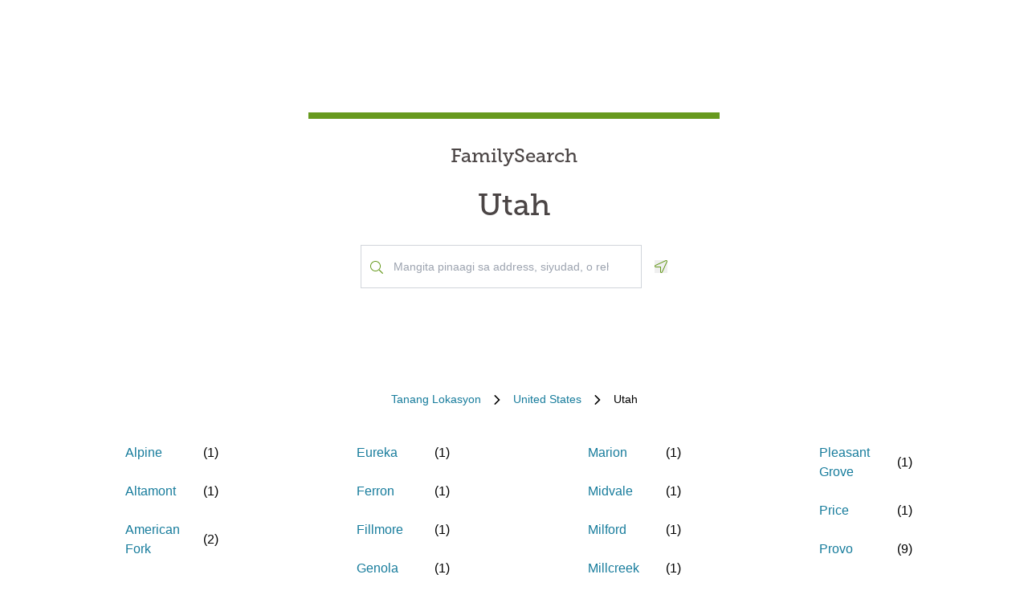

--- FILE ---
content_type: text/html; charset=utf-8
request_url: https://locations.familysearch.org/ceb/us/ut
body_size: 10543
content:
<!DOCTYPE html><html lang="ceb"><head><link rel="stylesheet" href="/assets/static/main-pC6v8b3D.css"/>
<link rel="stylesheet" href="/assets/static/Directory-DlUVVAx3.css"/>
<link rel="stylesheet" href="/assets/static/search-lL3hmfYv.css"/>
<link rel="stylesheet" href="/assets/static/Breadcrumbs-B2bMaCuL.css"/><title>Yext Pages Site</title>
    <meta charset="UTF-8"/>
    <meta name="viewport" content="width=device-width, initial-scale=1, maximum-scale=5"/>
    <meta name="description" content="Family Search Directory, United States, Utah."/>
<meta property="og:title" content=""/>
<meta property="og:description" content="Family Search Directory, United States, Utah."/>
<meta property="og:url" content="https://locations.familysearch.org/ceb/us/ut"/>
<link rel="canonical" href="https://locations.familysearch.org/ceb/us/ut"/>
<link rel="shortcut icon" type="image/ico" href="[data-uri]"/>
<meta http-equiv="X-UA-Compatible" content="IE=edge"/>
<meta rel="dns-prefetch" href="//www.yext-pixel.com"/>
<meta rel="dns-prefetch" href="//a.cdnmktg.com"/>
<meta rel="dns-prefetch" href="//a.mktgcdn.com"/>
<meta rel="dns-prefetch" href="//dynl.mktgcdn.com"/>
<meta rel="dns-prefetch" href="//dynm.mktgcdn.com"/>
<meta rel="dns-prefetch" href="//www.google-analytics.com"/>
<meta name="format-detection" content="telephone=no"/>
<meta property="og:type" content="website"/>
<meta property="twitter:card" content="summary"/>
    <script>window.yextAnalyticsEnabled=true;window.enableYextAnalytics=()=>{window.yextAnalyticsEnabled=true}</script>
<script>
  window.addEventListener('ExReady', function(){
    FS.Analytics.deferPageView();
    // Call setTimeout to avoid a flaw in FS that triggers infinite recursion
    setTimeout(function(){
      FS.Analytics.adobeLaunchEx = function () { return true };
      setTimeout(function(){
        FS.Analytics.updatePageViewData({
          page_channel: 'locator-map',
          page_detail: 'Utah'
        });
        FS.Analytics.trackPageView();
      }, 1000);
    });
  });
  </script>
<link rel="stylesheet" type="text/css" href="https://foundry.familysearch.org/Foundry/v1/MuseoSlab/css"/>
<script type="application/ld+json">
  {"@graph":[null,null,{"@context":"http://www.schema.org","@type":"BreadcrumbList","itemListElement":[{"@type":"ListItem","name":"Family Search Directory","position":1,"item":{"@type":"Thing","@id":"../../ceb"}},{"@type":"ListItem","name":"United States","position":2,"item":{"@type":"Thing","@id":"../../ceb/us"}},{"@type":"ListItem","name":"Utah","position":3,"item":{"@type":"Thing","@id":"../../"}}]}]}
  </script><script type="module">
        const componentURL = new URL("/assets/client/region.BBBn5xJJ.js", import.meta.url)
        const component = await import(componentURL);

        const renderURL = new URL("/assets/render/_client.PXfxF9IK.js", import.meta.url)
        const render = await import(renderURL);

        render.render(
        {
            Page: component.default,
            pageProps: JSON.parse(decodeURIComponent("%7B%22document%22%3A%7B%22__%22%3A%7B%22entityPageSet%22%3A%7B%7D%2C%22name%22%3A%22region%22%7D%2C%22_additionalLayoutComponents%22%3A%5B%22CustomCodeSection%22%5D%2C%22_env%22%3A%7B%7D%2C%22_schema%22%3A%7B%22%40context%22%3A%22https%3A%2F%2Fschema.org%22%2C%22%40type%22%3A%22Thing%22%2C%22name%22%3A%22Utah%22%2C%22url%22%3A%22locations.familysearch.org%2Fceb%2Fus%2Fut%22%7D%2C%22_site%22%3A%7B%22c_aboutSectionCTA%22%3A%7B%22label%22%3A%22MAGKAT-ON%20PA%20OG%20DUGANG%22%2C%22link%22%3A%22https%3A%2F%2Fwww.familysearch.org%2Fen%2Fcenters%2Fabout%22%2C%22linkType%22%3A%22OTHER%22%7D%2C%22c_aboutSectionImage%22%3A%7B%22alternateText%22%3A%22Usa%20ka%20babaye%20nga%20gitabangan%20sa%20usa%20ka%20boluntaryo%20diha%20sa%20sentro%20sa%20FamilySearch.%22%2C%22height%22%3A4000%2C%22url%22%3A%22https%3A%2F%2Fa.mktgcdn.com%2Fp%2Fko4jA0P6mghmjKzb-lrdpJ4LWTJemMKH47hH6vNVMsk%2F6000x4000.jpg%22%2C%22width%22%3A6000%7D%2C%22c_aboutSectionTitle%22%3A%22Unsa%20kaha%20ang%20sentro%20sa%20FamilySearch%3F%22%2C%22c_breadcrumbsText%22%3A%22Tanang%20Lokasyon%22%2C%22c_byAppointmentOnlyText%22%3A%22Pinaagi%20sa%20Appointment%20Lamang%22%2C%22c_closedHoursText%22%3A%22Magsira%20sa%22%2C%22c_daysOfWeek%22%3A%7B%22friday%22%3A%22Biyernes%22%2C%22monday%22%3A%22Lunes%22%2C%22saturday%22%3A%22Sabado%22%2C%22sunday%22%3A%22Dominggo%22%2C%22thursday%22%3A%22Huwebes%22%2C%22tuesday%22%3A%22Martes%22%2C%22wednesday%22%3A%22Miyerkules%22%7D%2C%22c_directoryBusinessName%22%3A%22FamilySearch%22%2C%22c_getDirectionsCTA%22%3A%22PAGKUHA%20OG%20MGA%20DIREKSIYON%22%2C%22c_header%22%3A%7B%22links%22%3A%5B%7B%22label%22%3A%22Link1%22%2C%22link%22%3A%22https%3A%2F%2Fwww.familysearch.org%2Fen%2F%22%2C%22linkType%22%3A%22URL%22%7D%2C%7B%22label%22%3A%22Family%20Tree%22%2C%22link%22%3A%22https%3A%2F%2Fwww.yext.com%22%2C%22linkType%22%3A%22URL%22%7D%2C%7B%22label%22%3A%22Search%22%2C%22link%22%3A%22https%3A%2F%2Fwww.yext.com%22%2C%22linkType%22%3A%22URL%22%7D%2C%7B%22label%22%3A%22Memories%22%2C%22link%22%3A%22https%3A%2F%2Fwww.yext.com%22%2C%22linkType%22%3A%22URL%22%7D%2C%7B%22label%22%3A%22Get%20Involved%22%2C%22link%22%3A%22https%3A%2F%2Fwww.yext.com%22%2C%22linkType%22%3A%22URL%22%7D%2C%7B%22label%22%3A%22Activities%22%7D%2C%7B%22label%22%3A%22SIGN%20IN%22%2C%22link%22%3A%22https%3A%2F%2Fident.familysearch.org%2Fcis-web%2Foauth2%2Fv3%2Fauthorization%3Fclient_secret%3DqFN1CsF%252Fk52eEw%252BMJfbhTWN6k650fl5C4hZA4gG1yEqFIglZpK9aw29BiEwKyYbpj4V33ocTXPtgFt8azNoSmtfXjnKsGttQUL2fexKPDDX5NbP9IMgm5MDEWus%252F2%252B8R1PGTAwXfl7qoAOSJ5CFn9nmrs5rkOwI7RDv0dP5BOZydzd3cuUotk52v7WtfFY7WLAoEowDqR8b%252BJcytvZ1t0csL4diaWwLpyqCuNA34P0k5W7DqubFzlwZ5HL%252FQX5EGf5k1QgC4Q5ZXg36iBXJZwQfPaZv3WYc0kXn%252FKWDeHj1lKByB2v9rvkMsLzQZsslTJO3bvSE7mFU7p8sQS%252BENNQ%253D%253D%26response_type%3Dcode%26redirect_uri%3Dhttps%253A%252F%252Fwww.familysearch.org%252Fauth%252Ffamilysearch%252Fcallback%26state%3D%252F%26client_id%3D3Z3L-Z4GK-J7ZS-YT3Z-Q4KY-YN66-ZX5K-176R%22%2C%22linkType%22%3A%22OTHER%22%7D%2C%7B%22label%22%3A%22CREATE%20ACCOUNT%22%2C%22link%22%3A%22https%3A%2F%2Fwww.familysearch.org%2Fidentity%2Fsignup%2F%22%2C%22linkType%22%3A%22OTHER%22%7D%5D%2C%22logo%22%3A%7B%22height%22%3A35%2C%22url%22%3A%22https%3A%2F%2Fa.mktgcdn.com%2Fp%2FOVq9ouEqFvzjctE19T3UZHVRj6ODKIKoqljNcjH7Nsc%2F132x35.png%22%2C%22width%22%3A132%7D%7D%2C%22c_heroLabel1%22%3A%22Impormasyon%22%2C%22c_hoursLabel%22%3A%22Mga%20Oras%22%2C%22c_instagram%22%3A%22https%3A%2F%2Fwww.instagram.com%2F%22%2C%22c_linkedIn%22%3A%22https%3A%2F%2Fwww.linkedin.com%2F%22%2C%22c_nearbyLocationsCTA%22%3A%7B%22label%22%3A%22MANGITA%20OG%20LOKASYON%22%7D%2C%22c_nearbyLocationsTitle%22%3A%22Duol%20nga%20mga%20lokasyon%22%2C%22c_nearbySectionAPIKey%22%3A%2227e89a7d70ee1375209ebc17a2bbaa91%22%2C%22c_openHoursText%22%3A%22Mag-abli%20sa%22%2C%22c_readLessCTA%22%3A%22MOBASA%20OG%20GAMAY%22%2C%22c_readMoreCTA%22%3A%22MOBASA%20PA%20OG%20DUGANG%22%2C%22c_searchExperienceAPIKey%22%3A%220725f078d09ed32336ef9337bd4e188a%22%2C%22c_searchInstructions%22%3A%22Mangita%20pinaagi%20sa%20address%2C%20siyudad%2C%20o%20rehiyon%22%2C%22c_servicesLabel%22%3A%22Mga%20Serbisyo%22%2C%22c_temporarilyClosedHoursText%22%3A%22Temporaryo%20nga%20Sirado%22%2C%22c_twitter%22%3A%22https%3A%2F%2Fwww.twitter.com%2F%22%2C%22c_upcomingClassesCTA%22%3A%22TAN-AWON%20ANG%20TANAN%22%2C%22c_upcomingClassesCollapseCTA%22%3A%22GAMAY%20LANG%20ANG%20IPAKITA%22%2C%22c_upcomingClassesHeader%22%3A%22Umaabot%20nga%20mga%20klase%22%2C%22c_youtube%22%3A%22https%3A%2F%2Fwww.youtube.com%2F%22%2C%22id%22%3A%22site-entity%22%2C%22meta%22%3A%7B%22entityType%22%3A%7B%22id%22%3A%22ce_site%22%2C%22uid%22%3A135772%7D%2C%22locale%22%3A%22ceb%22%7D%2C%22name%22%3A%22Site%20Entity%22%2C%22uid%22%3A90729278%7D%2C%22_yext%22%3A%7B%22contentDeliveryAPIDomain%22%3A%22https%3A%2F%2Fcdn.yextapis.com%22%2C%22managementAPIDomain%22%3A%22https%3A%2F%2Fapi.yext.com%22%2C%22platformDomain%22%3A%22https%3A%2F%2Fwww.yext.com%22%7D%2C%22businessId%22%3A2970756%2C%22dm_directoryChildren%22%3A%5B%7B%22dm_baseEntityCount%22%3A%221%22%2C%22dm_directoryChildren%22%3A%5B%7B%22slug%22%3A%22ceb%2Fus%2Fut%2Floa%2F14-s-100-w%22%7D%5D%2C%22name%22%3A%22Loa%22%2C%22slug%22%3A%22ceb%2Fus%2Fut%2Floa%22%7D%2C%7B%22dm_baseEntityCount%22%3A%221%22%2C%22dm_directoryChildren%22%3A%5B%7B%22slug%22%3A%22ceb%2Fus%2Fut%2Ftaylorsville%2F3555-w-5620-s%22%7D%5D%2C%22name%22%3A%22Taylorsville%22%2C%22slug%22%3A%22ceb%2Fus%2Fut%2Ftaylorsville%22%7D%2C%7B%22dm_baseEntityCount%22%3A%221%22%2C%22dm_directoryChildren%22%3A%5B%7B%22slug%22%3A%22ceb%2Fus%2Fut%2Fnorth-logan%2F165-e-2200-n-ste-b%22%7D%5D%2C%22name%22%3A%22North%20Logan%22%2C%22slug%22%3A%22ceb%2Fus%2Fut%2Fnorth-logan%22%7D%2C%7B%22dm_baseEntityCount%22%3A%221%22%2C%22dm_directoryChildren%22%3A%5B%7B%22slug%22%3A%22ceb%2Fus%2Fut%2Fogden%2F321-22nd-street%22%7D%5D%2C%22name%22%3A%22Ogden%22%2C%22slug%22%3A%22ceb%2Fus%2Fut%2Fogden%22%7D%2C%7B%22dm_baseEntityCount%22%3A%221%22%2C%22dm_directoryChildren%22%3A%5B%7B%22slug%22%3A%22ceb%2Fus%2Fut%2Fmoroni%2F300-north-center-street%22%7D%5D%2C%22name%22%3A%22Moroni%22%2C%22slug%22%3A%22ceb%2Fus%2Fut%2Fmoroni%22%7D%2C%7B%22dm_baseEntityCount%22%3A%221%22%2C%22dm_directoryChildren%22%3A%5B%7B%22slug%22%3A%22ceb%2Fus%2Fut%2Fgreen-river%2F101-north-clark-st%22%7D%5D%2C%22name%22%3A%22Green%20River%22%2C%22slug%22%3A%22ceb%2Fus%2Fut%2Fgreen-river%22%7D%2C%7B%22dm_baseEntityCount%22%3A%223%22%2C%22dm_directoryChildren%22%3A%5B%7B%22slug%22%3A%22ceb%2Fus%2Fut%2Fst-george%2F4461-country-club-dr%22%7D%2C%7B%22slug%22%3A%22ceb%2Fus%2Fut%2Fst-george%2F237-east-600-south%22%7D%2C%7B%22slug%22%3A%22ceb%2Fus%2Fut%2Fst-george%2F441-s-2200-e%22%7D%5D%2C%22name%22%3A%22St%20George%22%2C%22slug%22%3A%22ceb%2Fus%2Fut%2Fst-george%22%7D%2C%7B%22dm_baseEntityCount%22%3A%221%22%2C%22dm_directoryChildren%22%3A%5B%7B%22slug%22%3A%22ceb%2Fus%2Fut%2Fwendover%2F269-b-st%22%7D%5D%2C%22name%22%3A%22Wendover%22%2C%22slug%22%3A%22ceb%2Fus%2Fut%2Fwendover%22%7D%2C%7B%22dm_baseEntityCount%22%3A%221%22%2C%22dm_directoryChildren%22%3A%5B%7B%22slug%22%3A%22ceb%2Fus%2Fut%2Fparowan%2F90-s-main-st%22%7D%5D%2C%22name%22%3A%22Parowan%22%2C%22slug%22%3A%22ceb%2Fus%2Fut%2Fparowan%22%7D%2C%7B%22dm_baseEntityCount%22%3A%221%22%2C%22dm_directoryChildren%22%3A%5B%7B%22slug%22%3A%22ceb%2Fus%2Fut%2Fferron%2F555-s-400-w%22%7D%5D%2C%22name%22%3A%22Ferron%22%2C%22slug%22%3A%22ceb%2Fus%2Fut%2Fferron%22%7D%2C%7B%22dm_baseEntityCount%22%3A%222%22%2C%22dm_directoryChildren%22%3A%5B%7B%22slug%22%3A%22ceb%2Fus%2Fut%2Fholladay%2F1750-e-spring-ln%22%7D%2C%7B%22slug%22%3A%22ceb%2Fus%2Fut%2Fholladay%2F2675-e-4430-s%22%7D%5D%2C%22name%22%3A%22Holladay%22%2C%22slug%22%3A%22ceb%2Fus%2Fut%2Fholladay%22%7D%2C%7B%22dm_baseEntityCount%22%3A%221%22%2C%22dm_directoryChildren%22%3A%5B%7B%22slug%22%3A%22ceb%2Fus%2Fut%2Fla-sal%2F950-w-markle-rd%22%7D%5D%2C%22name%22%3A%22La%20Sal%22%2C%22slug%22%3A%22ceb%2Fus%2Fut%2Fla-sal%22%7D%2C%7B%22dm_baseEntityCount%22%3A%221%22%2C%22dm_directoryChildren%22%3A%5B%7B%22slug%22%3A%22ceb%2Fus%2Fut%2Fnephi%2F1125-n-400-e%22%7D%5D%2C%22name%22%3A%22Nephi%22%2C%22slug%22%3A%22ceb%2Fus%2Fut%2Fnephi%22%7D%2C%7B%22dm_baseEntityCount%22%3A%221%22%2C%22dm_directoryChildren%22%3A%5B%7B%22slug%22%3A%22ceb%2Fus%2Fut%2Friverton%2F3740-west-market-center-dr%22%7D%5D%2C%22name%22%3A%22Riverton%22%2C%22slug%22%3A%22ceb%2Fus%2Fut%2Friverton%22%7D%2C%7B%22dm_baseEntityCount%22%3A%221%22%2C%22dm_directoryChildren%22%3A%5B%7B%22slug%22%3A%22ceb%2Fus%2Fut%2Fhighland%2F9600-n-6800-w%22%7D%5D%2C%22name%22%3A%22Highland%22%2C%22slug%22%3A%22ceb%2Fus%2Fut%2Fhighland%22%7D%2C%7B%22dm_baseEntityCount%22%3A%221%22%2C%22dm_directoryChildren%22%3A%5B%7B%22slug%22%3A%22ceb%2Fus%2Fut%2Fmonroe%2F260-e-center-st%22%7D%5D%2C%22name%22%3A%22Monroe%22%2C%22slug%22%3A%22ceb%2Fus%2Fut%2Fmonroe%22%7D%2C%7B%22dm_baseEntityCount%22%3A%224%22%2C%22dm_directoryChildren%22%3A%5B%7B%22slug%22%3A%22ceb%2Fus%2Fut%2Fwest-valley-city%2F5000-w-pavant-ave-(3725-s)%22%7D%2C%7B%22slug%22%3A%22ceb%2Fus%2Fut%2Fwest-valley-city%2F3900-s-4000-w%22%7D%2C%7B%22slug%22%3A%22ceb%2Fus%2Fut%2Fwest-valley-city%2F3291-south-3450-west%22%7D%2C%7B%22slug%22%3A%22ceb%2Fus%2Fut%2Fwest-valley-city%2F2370-s-constitution-blvd%22%7D%5D%2C%22name%22%3A%22West%20Valley%20City%22%2C%22slug%22%3A%22ceb%2Fus%2Fut%2Fwest-valley-city%22%7D%2C%7B%22dm_baseEntityCount%22%3A%221%22%2C%22dm_directoryChildren%22%3A%5B%7B%22slug%22%3A%22ceb%2Fus%2Fut%2Flindon%2F1050-e-100-n%22%7D%5D%2C%22name%22%3A%22Lindon%22%2C%22slug%22%3A%22ceb%2Fus%2Fut%2Flindon%22%7D%2C%7B%22dm_baseEntityCount%22%3A%221%22%2C%22dm_directoryChildren%22%3A%5B%7B%22slug%22%3A%22ceb%2Fus%2Fut%2Ffillmore%2F25-s-300-w%22%7D%5D%2C%22name%22%3A%22Fillmore%22%2C%22slug%22%3A%22ceb%2Fus%2Fut%2Ffillmore%22%7D%2C%7B%22dm_baseEntityCount%22%3A%221%22%2C%22dm_directoryChildren%22%3A%5B%7B%22slug%22%3A%22ceb%2Fus%2Fut%2Fmanti%2F86-e-500-n%22%7D%5D%2C%22name%22%3A%22Manti%22%2C%22slug%22%3A%22ceb%2Fus%2Fut%2Fmanti%22%7D%2C%7B%22dm_baseEntityCount%22%3A%221%22%2C%22dm_directoryChildren%22%3A%5B%7B%22slug%22%3A%22ceb%2Fus%2Fut%2Feureka%2F70-e-main-st%22%7D%5D%2C%22name%22%3A%22Eureka%22%2C%22slug%22%3A%22ceb%2Fus%2Fut%2Feureka%22%7D%2C%7B%22dm_baseEntityCount%22%3A%221%22%2C%22dm_directoryChildren%22%3A%5B%7B%22slug%22%3A%22ceb%2Fus%2Fut%2Froosevelt%2F35-n-union-124-1%22%7D%5D%2C%22name%22%3A%22Roosevelt%22%2C%22slug%22%3A%22ceb%2Fus%2Fut%2Froosevelt%22%7D%2C%7B%22dm_baseEntityCount%22%3A%222%22%2C%22dm_directoryChildren%22%3A%5B%7B%22slug%22%3A%22ceb%2Fus%2Fut%2Fbountiful%2F3350-s-100-e%22%7D%2C%7B%22slug%22%3A%22ceb%2Fus%2Fut%2Fbountiful%2F1250-e.-500-n%22%7D%5D%2C%22name%22%3A%22Bountiful%22%2C%22slug%22%3A%22ceb%2Fus%2Fut%2Fbountiful%22%7D%2C%7B%22dm_baseEntityCount%22%3A%221%22%2C%22dm_directoryChildren%22%3A%5B%7B%22slug%22%3A%22ceb%2Fus%2Fut%2Fephraim%2F115-e-200-s%22%7D%5D%2C%22name%22%3A%22Ephraim%22%2C%22slug%22%3A%22ceb%2Fus%2Fut%2Fephraim%22%7D%2C%7B%22dm_baseEntityCount%22%3A%221%22%2C%22dm_directoryChildren%22%3A%5B%7B%22slug%22%3A%22ceb%2Fus%2Fut%2Fpark-city%2F1255-park-avenue%22%7D%5D%2C%22name%22%3A%22Park%20City%22%2C%22slug%22%3A%22ceb%2Fus%2Fut%2Fpark-city%22%7D%2C%7B%22dm_baseEntityCount%22%3A%221%22%2C%22dm_directoryChildren%22%3A%5B%7B%22slug%22%3A%22ceb%2Fus%2Fut%2Fmillcreek%2F3510-south-3610-east%22%7D%5D%2C%22name%22%3A%22Millcreek%22%2C%22slug%22%3A%22ceb%2Fus%2Fut%2Fmillcreek%22%7D%2C%7B%22dm_baseEntityCount%22%3A%221%22%2C%22dm_directoryChildren%22%3A%5B%7B%22slug%22%3A%22ceb%2Fus%2Fut%2Fdelta%2F125-s-white-sage-ave%22%7D%5D%2C%22name%22%3A%22Delta%22%2C%22slug%22%3A%22ceb%2Fus%2Fut%2Fdelta%22%7D%2C%7B%22dm_baseEntityCount%22%3A%221%22%2C%22dm_directoryChildren%22%3A%5B%7B%22slug%22%3A%22ceb%2Fus%2Fut%2Feast-carbon%2F145-grassy-trail-dr%22%7D%5D%2C%22name%22%3A%22East%20Carbon%22%2C%22slug%22%3A%22ceb%2Fus%2Fut%2Feast-carbon%22%7D%2C%7B%22dm_baseEntityCount%22%3A%221%22%2C%22dm_directoryChildren%22%3A%5B%7B%22slug%22%3A%22ceb%2Fus%2Fut%2Fspanish-fork%2F962-e-200-n%22%7D%5D%2C%22name%22%3A%22Spanish%20Fork%22%2C%22slug%22%3A%22ceb%2Fus%2Fut%2Fspanish-fork%22%7D%2C%7B%22dm_baseEntityCount%22%3A%221%22%2C%22dm_directoryChildren%22%3A%5B%7B%22slug%22%3A%22ceb%2Fus%2Fut%2Feagle-mountain%2F1650-e-stagecoach-run%22%7D%5D%2C%22name%22%3A%22Eagle%20Mountain%22%2C%22slug%22%3A%22ceb%2Fus%2Fut%2Feagle-mountain%22%7D%2C%7B%22dm_baseEntityCount%22%3A%221%22%2C%22dm_directoryChildren%22%3A%5B%7B%22slug%22%3A%22ceb%2Fus%2Fut%2Fcastle-dale%2F35-e-main-st%22%7D%5D%2C%22name%22%3A%22Castle%20Dale%22%2C%22slug%22%3A%22ceb%2Fus%2Fut%2Fcastle-dale%22%7D%2C%7B%22dm_baseEntityCount%22%3A%222%22%2C%22dm_directoryChildren%22%3A%5B%7B%22slug%22%3A%22ceb%2Fus%2Fut%2Fnorth-salt-lake%2F261-e-center-st%22%7D%2C%7B%22slug%22%3A%22ceb%2Fus%2Fut%2Fnorth-salt-lake%2F900-eaglepoint-dr%22%7D%5D%2C%22name%22%3A%22North%20Salt%20Lake%22%2C%22slug%22%3A%22ceb%2Fus%2Fut%2Fnorth-salt-lake%22%7D%2C%7B%22dm_baseEntityCount%22%3A%221%22%2C%22dm_directoryChildren%22%3A%5B%7B%22slug%22%3A%22ceb%2Fus%2Fut%2Feden%2F6500-e-1900-n%22%7D%5D%2C%22name%22%3A%22Eden%22%2C%22slug%22%3A%22ceb%2Fus%2Fut%2Feden%22%7D%2C%7B%22dm_baseEntityCount%22%3A%221%22%2C%22dm_directoryChildren%22%3A%5B%7B%22slug%22%3A%22ceb%2Fus%2Fut%2Fbeaver%2F1380-e-200-n%22%7D%5D%2C%22name%22%3A%22Beaver%22%2C%22slug%22%3A%22ceb%2Fus%2Fut%2Fbeaver%22%7D%2C%7B%22dm_baseEntityCount%22%3A%221%22%2C%22dm_directoryChildren%22%3A%5B%7B%22slug%22%3A%22ceb%2Fus%2Fut%2Fmilford%2F520-s-700-w%22%7D%5D%2C%22name%22%3A%22Milford%22%2C%22slug%22%3A%22ceb%2Fus%2Fut%2Fmilford%22%7D%2C%7B%22dm_baseEntityCount%22%3A%222%22%2C%22dm_directoryChildren%22%3A%5B%7B%22slug%22%3A%22ceb%2Fus%2Fut%2Fheber-city%2F495-s-200-w%22%7D%2C%7B%7D%5D%2C%22name%22%3A%22Heber%20City%22%2C%22slug%22%3A%22ceb%2Fus%2Fut%2Fheber-city%22%7D%2C%7B%22dm_baseEntityCount%22%3A%221%22%2C%22dm_directoryChildren%22%3A%5B%7B%22slug%22%3A%22ceb%2Fus%2Fut%2Fpanguitch%2F290-e-center-st%22%7D%5D%2C%22name%22%3A%22Panguitch%22%2C%22slug%22%3A%22ceb%2Fus%2Fut%2Fpanguitch%22%7D%2C%7B%22dm_baseEntityCount%22%3A%222%22%2C%22dm_directoryChildren%22%3A%5B%7B%22slug%22%3A%22ceb%2Fus%2Fut%2Fsandy%2F2130-e-gyrfalcon-drive-(10000-south)%22%7D%2C%7B%22slug%22%3A%22ceb%2Fus%2Fut%2Fsandy%2F2720-newcastle-dr%22%7D%5D%2C%22name%22%3A%22Sandy%22%2C%22slug%22%3A%22ceb%2Fus%2Fut%2Fsandy%22%7D%2C%7B%22dm_baseEntityCount%22%3A%221%22%2C%22dm_directoryChildren%22%3A%5B%7B%22slug%22%3A%22ceb%2Fus%2Fut%2Fmidvale%2F7155-s-540-e%22%7D%5D%2C%22name%22%3A%22Midvale%22%2C%22slug%22%3A%22ceb%2Fus%2Fut%2Fmidvale%22%7D%2C%7B%22dm_baseEntityCount%22%3A%221%22%2C%22dm_directoryChildren%22%3A%5B%7B%22slug%22%3A%22ceb%2Fus%2Fut%2Fmount-pleasant%2F461-n-300-w%22%7D%5D%2C%22name%22%3A%22Mount%20Pleasant%22%2C%22slug%22%3A%22ceb%2Fus%2Fut%2Fmount-pleasant%22%7D%2C%7B%22dm_baseEntityCount%22%3A%221%22%2C%22dm_directoryChildren%22%3A%5B%7B%22slug%22%3A%22ceb%2Fus%2Fut%2Faltamont%2Fhwy-87%22%7D%5D%2C%22name%22%3A%22Altamont%22%2C%22slug%22%3A%22ceb%2Fus%2Fut%2Faltamont%22%7D%2C%7B%22dm_baseEntityCount%22%3A%221%22%2C%22dm_directoryChildren%22%3A%5B%7B%22slug%22%3A%22ceb%2Fus%2Fut%2Flayton%2F915-west-gordon-avenue%22%7D%5D%2C%22name%22%3A%22Layton%22%2C%22slug%22%3A%22ceb%2Fus%2Fut%2Flayton%22%7D%2C%7B%22dm_baseEntityCount%22%3A%221%22%2C%22dm_directoryChildren%22%3A%5B%7B%22slug%22%3A%22ceb%2Fus%2Fut%2Fpayson%2F955-west-450-south%22%7D%5D%2C%22name%22%3A%22Payson%22%2C%22slug%22%3A%22ceb%2Fus%2Fut%2Fpayson%22%7D%2C%7B%22dm_baseEntityCount%22%3A%2210%22%2C%22dm_directoryChildren%22%3A%5B%7B%22slug%22%3A%22ceb%2Fus%2Fut%2Fsalt-lake-city%2F35-north-west-temple%22%7D%2C%7B%22slug%22%3A%22ceb%2Fus%2Fut%2Fsalt-lake-city%2F2280-s-300-e%22%7D%2C%7B%22slug%22%3A%22ceb%2Fus%2Fut%2Fsalt-lake-city%2F2980-south-2790-east%22%7D%2C%7B%22slug%22%3A%22ceb%2Fus%2Fut%2Fsalt-lake-city%2F4366-s-1500-e%22%7D%2C%7B%22slug%22%3A%22ceb%2Fus%2Fut%2Fsalt-lake-city%2F8170-s-shorthills-dr%22%7D%2C%7B%22slug%22%3A%22ceb%2Fus%2Fut%2Fsalt-lake-city%2F1320-wasatch-drive%22%7D%2C%7B%22slug%22%3A%22ceb%2Fus%2Fut%2Fsalt-lake-city%2F1400-s-1900-e%22%7D%2C%7B%22slug%22%3A%22ceb%2Fus%2Fut%2Fsalt-lake-city%2F3301-east-louise-ave.%22%7D%2C%7B%22slug%22%3A%22ceb%2Fus%2Fut%2Fsalt-lake-city%2F3408-s-celeste-way%22%7D%2C%7B%7D%5D%2C%22name%22%3A%22Salt%20Lake%20City%22%2C%22slug%22%3A%22ceb%2Fus%2Fut%2Fsalt-lake-city%22%7D%2C%7B%22dm_baseEntityCount%22%3A%221%22%2C%22dm_directoryChildren%22%3A%5B%7B%22slug%22%3A%22ceb%2Fus%2Fut%2Fsantaquin%2F45-s-500-w%22%7D%5D%2C%22name%22%3A%22Santaquin%22%2C%22slug%22%3A%22ceb%2Fus%2Fut%2Fsantaquin%22%7D%2C%7B%22dm_baseEntityCount%22%3A%221%22%2C%22dm_directoryChildren%22%3A%5B%7B%22slug%22%3A%22ceb%2Fus%2Fut%2Fgenola%2F50-n-main-st%22%7D%5D%2C%22name%22%3A%22Genola%22%2C%22slug%22%3A%22ceb%2Fus%2Fut%2Fgenola%22%7D%2C%7B%22dm_baseEntityCount%22%3A%221%22%2C%22dm_directoryChildren%22%3A%5B%7B%22slug%22%3A%22ceb%2Fus%2Fut%2Fnewton%2F76-s-100-w%22%7D%5D%2C%22name%22%3A%22Newton%22%2C%22slug%22%3A%22ceb%2Fus%2Fut%2Fnewton%22%7D%2C%7B%22dm_baseEntityCount%22%3A%221%22%2C%22dm_directoryChildren%22%3A%5B%7B%22slug%22%3A%22ceb%2Fus%2Fut%2Fmonticello%2F347-n-200-w%22%7D%5D%2C%22name%22%3A%22Monticello%22%2C%22slug%22%3A%22ceb%2Fus%2Fut%2Fmonticello%22%7D%2C%7B%22dm_baseEntityCount%22%3A%221%22%2C%22dm_directoryChildren%22%3A%5B%7B%22slug%22%3A%22ceb%2Fus%2Fut%2Fblanding%2F200-s-main-st%22%7D%5D%2C%22name%22%3A%22Blanding%22%2C%22slug%22%3A%22ceb%2Fus%2Fut%2Fblanding%22%7D%2C%7B%22dm_baseEntityCount%22%3A%221%22%2C%22dm_directoryChildren%22%3A%5B%7B%22slug%22%3A%22ceb%2Fus%2Fut%2Fcedar-city%2F95-n-2125-w%22%7D%5D%2C%22name%22%3A%22Cedar%20City%22%2C%22slug%22%3A%22ceb%2Fus%2Fut%2Fcedar-city%22%7D%2C%7B%22dm_baseEntityCount%22%3A%221%22%2C%22dm_directoryChildren%22%3A%5B%7B%22slug%22%3A%22ceb%2Fus%2Fut%2Felberta%2F1-blk-s-12800-w-%26-15200-s-(hwy-6)%22%7D%5D%2C%22name%22%3A%22Elberta%22%2C%22slug%22%3A%22ceb%2Fus%2Fut%2Felberta%22%7D%2C%7B%22dm_baseEntityCount%22%3A%221%22%2C%22dm_directoryChildren%22%3A%5B%7B%22slug%22%3A%22ceb%2Fus%2Fut%2Fkanab%2F20-west-main-st%22%7D%5D%2C%22name%22%3A%22Kanab%22%2C%22slug%22%3A%22ceb%2Fus%2Fut%2Fkanab%22%7D%2C%7B%22dm_baseEntityCount%22%3A%221%22%2C%22dm_directoryChildren%22%3A%5B%7B%22slug%22%3A%22ceb%2Fus%2Fut%2Fgoshen%2F70-s-center%22%7D%5D%2C%22name%22%3A%22Goshen%22%2C%22slug%22%3A%22ceb%2Fus%2Fut%2Fgoshen%22%7D%2C%7B%22dm_baseEntityCount%22%3A%221%22%2C%22dm_directoryChildren%22%3A%5B%7B%22slug%22%3A%22ceb%2Fus%2Fut%2Fmarion%2F3038-n-state-road-32%22%7D%5D%2C%22name%22%3A%22Marion%22%2C%22slug%22%3A%22ceb%2Fus%2Fut%2Fmarion%22%7D%2C%7B%22dm_baseEntityCount%22%3A%221%22%2C%22dm_directoryChildren%22%3A%5B%7B%22slug%22%3A%22ceb%2Fus%2Fut%2Fcoalville%2F40-n-main-st%22%7D%5D%2C%22name%22%3A%22Coalville%22%2C%22slug%22%3A%22ceb%2Fus%2Fut%2Fcoalville%22%7D%2C%7B%22dm_baseEntityCount%22%3A%221%22%2C%22dm_directoryChildren%22%3A%5B%7B%22slug%22%3A%22ceb%2Fus%2Fut%2Fspringville%2F260-s-700-e%22%7D%5D%2C%22name%22%3A%22Springville%22%2C%22slug%22%3A%22ceb%2Fus%2Fut%2Fspringville%22%7D%2C%7B%22dm_baseEntityCount%22%3A%228%22%2C%22dm_directoryChildren%22%3A%5B%7B%22slug%22%3A%22ceb%2Fus%2Fut%2Forem%2F1260-s-400-w%22%7D%2C%7B%22slug%22%3A%22ceb%2Fus%2Fut%2Forem%2F710-s-800-e%22%7D%2C%7B%22slug%22%3A%22ceb%2Fus%2Fut%2Forem%2F1075-s-geneva-rd%22%7D%2C%7B%22slug%22%3A%22ceb%2Fus%2Fut%2Forem%2F85-e-700-n%22%7D%2C%7B%22slug%22%3A%22ceb%2Fus%2Fut%2Forem%2Forem-institute%22%7D%2C%7B%22slug%22%3A%22ceb%2Fus%2Fut%2Forem%2F450-s-100-w%22%7D%2C%7B%22slug%22%3A%22ceb%2Fus%2Fut%2Forem%2F58-n-state-st%22%7D%2C%7B%22slug%22%3A%22ceb%2Fus%2Fut%2Forem%2F546-n-500-w%22%7D%5D%2C%22name%22%3A%22Orem%22%2C%22slug%22%3A%22ceb%2Fus%2Fut%2Forem%22%7D%2C%7B%22dm_baseEntityCount%22%3A%221%22%2C%22dm_directoryChildren%22%3A%5B%7B%22slug%22%3A%22ceb%2Fus%2Fut%2Fbrigham-city%2F531-n-100-w%22%7D%5D%2C%22name%22%3A%22Brigham%20City%22%2C%22slug%22%3A%22ceb%2Fus%2Fut%2Fbrigham-city%22%7D%2C%7B%22dm_baseEntityCount%22%3A%221%22%2C%22dm_directoryChildren%22%3A%5B%7B%22slug%22%3A%22ceb%2Fus%2Fut%2Fsalina%2F98-w-400-n%22%7D%5D%2C%22name%22%3A%22Salina%22%2C%22slug%22%3A%22ceb%2Fus%2Fut%2Fsalina%22%7D%2C%7B%22dm_baseEntityCount%22%3A%221%22%2C%22dm_directoryChildren%22%3A%5B%7B%22slug%22%3A%22ceb%2Fus%2Fut%2Fduchesne%2F901-n-500-e%22%7D%5D%2C%22name%22%3A%22Duchesne%22%2C%22slug%22%3A%22ceb%2Fus%2Fut%2Fduchesne%22%7D%2C%7B%22dm_baseEntityCount%22%3A%224%22%2C%22dm_directoryChildren%22%3A%5B%7B%22slug%22%3A%22ceb%2Fus%2Fut%2Fmurray%2F4220-south-420-east%22%7D%2C%7B%22slug%22%3A%22ceb%2Fus%2Fut%2Fmurray%2F5750-s-nena-way%22%7D%2C%7B%22slug%22%3A%22ceb%2Fus%2Fut%2Fmurray%2F6180-s-glenoaks-st%22%7D%2C%7B%7D%5D%2C%22name%22%3A%22Murray%22%2C%22slug%22%3A%22ceb%2Fus%2Fut%2Fmurray%22%7D%2C%7B%22dm_baseEntityCount%22%3A%221%22%2C%22dm_directoryChildren%22%3A%5B%7B%22slug%22%3A%22ceb%2Fus%2Fut%2Fprice%2F380-east-400-north%22%7D%5D%2C%22name%22%3A%22Price%22%2C%22slug%22%3A%22ceb%2Fus%2Fut%2Fprice%22%7D%2C%7B%22dm_baseEntityCount%22%3A%221%22%2C%22dm_directoryChildren%22%3A%5B%7B%22slug%22%3A%22ceb%2Fus%2Fut%2Fgunnison%2F80-w-center%22%7D%5D%2C%22name%22%3A%22Gunnison%22%2C%22slug%22%3A%22ceb%2Fus%2Fut%2Fgunnison%22%7D%2C%7B%22dm_baseEntityCount%22%3A%222%22%2C%22dm_directoryChildren%22%3A%5B%7B%22slug%22%3A%22ceb%2Fus%2Fut%2Fkearns%2F4575-w-5415-s%22%7D%2C%7B%22slug%22%3A%22ceb%2Fus%2Fut%2Fkearns%2F4660-w-5015-s%22%7D%5D%2C%22name%22%3A%22Kearns%22%2C%22slug%22%3A%22ceb%2Fus%2Fut%2Fkearns%22%7D%2C%7B%22dm_baseEntityCount%22%3A%221%22%2C%22dm_directoryChildren%22%3A%5B%7B%22slug%22%3A%22ceb%2Fus%2Fut%2Frichfield%2F175-west-center-street%22%7D%5D%2C%22name%22%3A%22Richfield%22%2C%22slug%22%3A%22ceb%2Fus%2Fut%2Frichfield%22%7D%2C%7B%22dm_baseEntityCount%22%3A%221%22%2C%22dm_directoryChildren%22%3A%5B%7B%22slug%22%3A%22ceb%2Fus%2Fut%2Fsalem%2F695-s-300-w%22%7D%5D%2C%22name%22%3A%22Salem%22%2C%22slug%22%3A%22ceb%2Fus%2Fut%2Fsalem%22%7D%2C%7B%22dm_baseEntityCount%22%3A%221%22%2C%22dm_directoryChildren%22%3A%5B%7B%22slug%22%3A%22ceb%2Fus%2Fut%2Fminersville%2F130-w-main-st%22%7D%5D%2C%22name%22%3A%22Minersville%22%2C%22slug%22%3A%22ceb%2Fus%2Fut%2Fminersville%22%7D%2C%7B%22dm_baseEntityCount%22%3A%221%22%2C%22dm_directoryChildren%22%3A%5B%7B%22slug%22%3A%22ceb%2Fus%2Fut%2Fglendale%2F100-s-100-e%22%7D%5D%2C%22name%22%3A%22Glendale%22%2C%22slug%22%3A%22ceb%2Fus%2Fut%2Fglendale%22%7D%2C%7B%22dm_baseEntityCount%22%3A%221%22%2C%22dm_directoryChildren%22%3A%5B%7B%22slug%22%3A%22ceb%2Fus%2Fut%2Fhuntington%2F240-n-main-st%22%7D%5D%2C%22name%22%3A%22Huntington%22%2C%22slug%22%3A%22ceb%2Fus%2Fut%2Fhuntington%22%7D%2C%7B%22dm_baseEntityCount%22%3A%221%22%2C%22dm_directoryChildren%22%3A%5B%7B%22slug%22%3A%22ceb%2Fus%2Fut%2Flehi%2F3201-n-garden-drive%22%7D%5D%2C%22name%22%3A%22Lehi%22%2C%22slug%22%3A%22ceb%2Fus%2Fut%2Flehi%22%7D%2C%7B%22dm_baseEntityCount%22%3A%221%22%2C%22dm_directoryChildren%22%3A%5B%7B%22slug%22%3A%22ceb%2Fus%2Fut%2Fdutch-john%2F6th-ave-%26-south-boulevard%22%7D%5D%2C%22name%22%3A%22Dutch%20John%22%2C%22slug%22%3A%22ceb%2Fus%2Fut%2Fdutch-john%22%7D%2C%7B%22dm_baseEntityCount%22%3A%221%22%2C%22dm_directoryChildren%22%3A%5B%7B%22slug%22%3A%22ceb%2Fus%2Fut%2Falpine%2F1125-e-alpine-blvd%22%7D%5D%2C%22name%22%3A%22Alpine%22%2C%22slug%22%3A%22ceb%2Fus%2Fut%2Falpine%22%7D%2C%7B%22dm_baseEntityCount%22%3A%221%22%2C%22dm_directoryChildren%22%3A%5B%7B%22slug%22%3A%22ceb%2Fus%2Fut%2Fcircleville%2F195-w-200-s%22%7D%5D%2C%22name%22%3A%22Circleville%22%2C%22slug%22%3A%22ceb%2Fus%2Fut%2Fcircleville%22%7D%2C%7B%22dm_baseEntityCount%22%3A%221%22%2C%22dm_directoryChildren%22%3A%5B%7B%22slug%22%3A%22ceb%2Fus%2Fut%2Fcastle-valley%2F8-chamisa-ln%22%7D%5D%2C%22name%22%3A%22Castle%20Valley%22%2C%22slug%22%3A%22ceb%2Fus%2Fut%2Fcastle-valley%22%7D%2C%7B%22dm_baseEntityCount%22%3A%221%22%2C%22dm_directoryChildren%22%3A%5B%7B%22slug%22%3A%22ceb%2Fus%2Fut%2Fpleasant-grove%2F1250-e-200-s%22%7D%5D%2C%22name%22%3A%22Pleasant%20Grove%22%2C%22slug%22%3A%22ceb%2Fus%2Fut%2Fpleasant-grove%22%7D%2C%7B%22dm_baseEntityCount%22%3A%222%22%2C%22dm_directoryChildren%22%3A%5B%7B%22slug%22%3A%22ceb%2Fus%2Fut%2Famerican-fork%2F835-n-860-e%22%7D%2C%7B%22slug%22%3A%22ceb%2Fus%2Fut%2Famerican-fork%2F110-e-main-st%22%7D%5D%2C%22name%22%3A%22American%20Fork%22%2C%22slug%22%3A%22ceb%2Fus%2Fut%2Famerican-fork%22%7D%2C%7B%22dm_baseEntityCount%22%3A%221%22%2C%22dm_directoryChildren%22%3A%5B%7B%22slug%22%3A%22ceb%2Fus%2Fut%2Fgrantsville%2F115-e-cherry%22%7D%5D%2C%22name%22%3A%22Grantsville%22%2C%22slug%22%3A%22ceb%2Fus%2Fut%2Fgrantsville%22%7D%2C%7B%22dm_baseEntityCount%22%3A%221%22%2C%22dm_directoryChildren%22%3A%5B%7B%22slug%22%3A%22ceb%2Fus%2Fut%2Fmorgan%2F93-n-state-st%22%7D%5D%2C%22name%22%3A%22Morgan%22%2C%22slug%22%3A%22ceb%2Fus%2Fut%2Fmorgan%22%7D%2C%7B%22dm_baseEntityCount%22%3A%221%22%2C%22dm_directoryChildren%22%3A%5B%7B%22slug%22%3A%22ceb%2Fus%2Fut%2Fvernal%2F480-w-500-n%22%7D%5D%2C%22name%22%3A%22Vernal%22%2C%22slug%22%3A%22ceb%2Fus%2Fut%2Fvernal%22%7D%2C%7B%22dm_baseEntityCount%22%3A%229%22%2C%22dm_directoryChildren%22%3A%5B%7B%22slug%22%3A%22ceb%2Fus%2Fut%2Fprovo%2F1080-n-850-w%22%7D%2C%7B%22slug%22%3A%22ceb%2Fus%2Fut%2Fprovo%2F1988-n-cove-point-ln%22%7D%2C%7B%22slug%22%3A%22ceb%2Fus%2Fut%2Fprovo%2F263-n-800-w%22%7D%2C%7B%22slug%22%3A%22ceb%2Fus%2Fut%2Fprovo%2F1402-s-570-w%22%7D%2C%7B%22slug%22%3A%22ceb%2Fus%2Fut%2Fprovo%2F835-s-500-w%22%7D%2C%7B%22slug%22%3A%22ceb%2Fus%2Fut%2Fprovo%2F156-s-1000-e%22%7D%2C%7B%22slug%22%3A%22ceb%2Fus%2Fut%2Fprovo%2Fbrigham-young-university%22%7D%2C%7B%22slug%22%3A%22ceb%2Fus%2Fut%2Fprovo%2F667-n-600-e%22%7D%2C%7B%22slug%22%3A%22ceb%2Fus%2Fut%2Fprovo%2F1625-s-slate-canyon-dr%22%7D%5D%2C%22name%22%3A%22Provo%22%2C%22slug%22%3A%22ceb%2Fus%2Fut%2Fprovo%22%7D%2C%7B%22dm_baseEntityCount%22%3A%221%22%2C%22dm_directoryChildren%22%3A%5B%7B%22slug%22%3A%22ceb%2Fus%2Fut%2Fhurricane%2F37-s-200-w%22%7D%5D%2C%22name%22%3A%22Hurricane%22%2C%22slug%22%3A%22ceb%2Fus%2Fut%2Fhurricane%22%7D%2C%7B%22dm_baseEntityCount%22%3A%221%22%2C%22dm_directoryChildren%22%3A%5B%7B%22slug%22%3A%22ceb%2Fus%2Fut%2Fboulder%2F180-e-300-n%22%7D%5D%2C%22name%22%3A%22Boulder%22%2C%22slug%22%3A%22ceb%2Fus%2Fut%2Fboulder%22%7D%2C%7B%22dm_baseEntityCount%22%3A%222%22%2C%22dm_directoryChildren%22%3A%5B%7B%22slug%22%3A%22ceb%2Fus%2Fut%2Fmoab%2F350-south-100-east%22%7D%2C%7B%7D%5D%2C%22name%22%3A%22Moab%22%2C%22slug%22%3A%22ceb%2Fus%2Fut%2Fmoab%22%7D%2C%7B%22dm_baseEntityCount%22%3A%221%22%2C%22dm_directoryChildren%22%3A%5B%7B%22slug%22%3A%22ceb%2Fus%2Fut%2Ftooele%2F752-n-520-e%22%7D%5D%2C%22name%22%3A%22Tooele%22%2C%22slug%22%3A%22ceb%2Fus%2Fut%2Ftooele%22%7D%2C%7B%22dm_baseEntityCount%22%3A%221%22%2C%22dm_directoryChildren%22%3A%5B%7B%22slug%22%3A%22ceb%2Fus%2Fut%2Fnorth-royalton%2F5071-wallings-road%22%7D%5D%2C%22name%22%3A%22North%20Royalton%22%2C%22slug%22%3A%22ceb%2Fus%2Fut%2Fnorth-royalton%22%7D%2C%7B%22dm_baseEntityCount%22%3A%223%22%2C%22dm_directoryChildren%22%3A%5B%7B%22slug%22%3A%22ceb%2Fus%2Fut%2Flogan%2F1230-n-600-e%22%7D%2C%7B%22slug%22%3A%22ceb%2Fus%2Fut%2Flogan%2F1295-n-800-e%22%7D%2C%7B%22slug%22%3A%22ceb%2Fus%2Fut%2Flogan%2F255-north-main%22%7D%5D%2C%22name%22%3A%22Logan%22%2C%22slug%22%3A%22ceb%2Fus%2Fut%2Flogan%22%7D%2C%7B%22dm_baseEntityCount%22%3A%221%22%2C%22dm_directoryChildren%22%3A%5B%7B%22slug%22%3A%22ceb%2Fus%2Fut%2Frandolph%2Fmain-st-%26-church-st%22%7D%5D%2C%22name%22%3A%22Randolph%22%2C%22slug%22%3A%22ceb%2Fus%2Fut%2Frandolph%22%7D%2C%7B%22dm_baseEntityCount%22%3A%221%22%2C%22dm_directoryChildren%22%3A%5B%7B%22slug%22%3A%22ceb%2Fus%2Fut%2Ftremonton%2F487-e-900-n%22%7D%5D%2C%22name%22%3A%22Tremonton%22%2C%22slug%22%3A%22ceb%2Fus%2Fut%2Ftremonton%22%7D%2C%7B%22dm_baseEntityCount%22%3A%221%22%2C%22dm_directoryChildren%22%3A%5B%7B%7D%5D%2C%22name%22%3A%22Hill%20Air%20Force%20Base%22%2C%22slug%22%3A%22ceb%2Fus%2Fut%2Fhill-air-force-base%22%7D%2C%7B%22dm_baseEntityCount%22%3A%221%22%2C%22dm_directoryChildren%22%3A%5B%7B%22slug%22%3A%22ceb%2Fus%2Fut%2Fenterprise%2F88-s-center-st%22%7D%5D%2C%22name%22%3A%22Enterprise%22%2C%22slug%22%3A%22ceb%2Fus%2Fut%2Fenterprise%22%7D%5D%2C%22dm_directoryParents_defaultdirectory%22%3A%5B%7B%22name%22%3A%22Family%20Search%20Directory%22%2C%22slug%22%3A%22ceb%22%7D%2C%7B%22name%22%3A%22United%20States%22%2C%22slug%22%3A%22ceb%2Fus%22%7D%2C%7B%22name%22%3A%22Utah%22%2C%22slug%22%3A%22%22%7D%5D%2C%22id%22%3A%22defaultDirectory_us_ut%22%2C%22locale%22%3A%22ceb%22%2C%22meta%22%3A%7B%22entityType%22%3A%7B%22id%22%3A%22ce_region%22%2C%22uid%22%3A135773%7D%2C%22locale%22%3A%22ceb%22%7D%2C%22name%22%3A%22Utah%22%2C%22siteDomain%22%3A%22locations.familysearch.org%22%2C%22siteId%22%3A44368%2C%22siteInternalHostName%22%3A%22locations.familysearch.org%22%2C%22slug%22%3A%22ceb%2Fus%2Fut%22%2C%22uid%22%3A2026629395%2C%22dm_directoryParents%22%3A%5B%7B%22name%22%3A%22Family%20Search%20Directory%22%2C%22slug%22%3A%22ceb%22%7D%2C%7B%22name%22%3A%22United%20States%22%2C%22slug%22%3A%22ceb%2Fus%22%7D%2C%7B%22name%22%3A%22Utah%22%2C%22slug%22%3A%22%22%7D%5D%7D%2C%22__meta%22%3A%7B%22mode%22%3A%22production%22%7D%2C%22translations%22%3A%7B%22ceb%22%3A%7B%22translation%22%3A%7B%22Go%20to%20previous%20page.%20Currently%20on%20Page%20%7B%7BCURRENT_PAGE%7D%7D%20of%20%7B%7BMAX_PAGE_COUNT%7D%7D%22%3A%22Adto%20sa%20miaging%20pahina.%20Anaa%20karon%20sa%20Pahina%20%7B%7BCURRENT_PAGE%7D%7D%20sa%20%7B%7BMAX_PAGE_COUNT%7D%7D%22%2C%22Go%20to%20next%20page.%20Currently%20on%20Page%20%7B%7BCURRENT_PAGE%7D%7D%20of%20%7B%7BMAX_PAGE_COUNT%7D%7D%22%3A%22Adto%20sa%20sunod%20nga%20pahina.%20Anaa%20karon%20sa%20Pahina%20%7B%7BCURRENT_PAGE%7D%7D%20sa%20%7B%7BMAX_PAGE_COUNT%7D%7D%22%2C%22%7B%7BSTART%7D%7D-%7B%7BEND%7D%7D%20of%20%7B%7BRESULTS_COUNT%7D%7D%20locations%20near%20%7B%7BSEARCH_PLACE%7D%7D%22%3A%22%7B%7BSTART%7D%7D%E2%80%93%7B%7BEND%7D%7D%20sa%20%7B%7BRESULTS_COUNT%7D%7D%20ka%20lokasyon%20nga%20duol%20sa%20%7B%7BSEARCH_PLACE%7D%7D%22%2C%22%7B%7BSTART%7D%7D-%7B%7BEND%7D%7D%20of%20%7B%7BRESULTS_COUNT%7D%7D%20locations%20found%22%3A%22%7B%7BSTART%7D%7D-%7B%7BEND%7D%7D%20daripada%20%7B%7BRESULTS_COUNT%7D%7D%20lokasi%20dijumpai%22%2C%22%7B%7BRESULTS_COUNT%7D%7D%20locations%20found%20near%20%7B%7BSEARCH_PLACE%7D%7D%22%3A%22%7B%7BRESULTS_COUNT%7D%7D%20lokasi%20di%20dekat%20%7B%7BSEARCH_PLACE%7D%7D%22%2C%22%7B%7BRESULTS_COUNT%7D%7D%20locations%20found%22%3A%22%7B%7BRESULTS_COUNT%7D%7D%20lokasi%20dijumpai%22%2C%221%20location%20found%20near%20%7B%7BSEARCH_PLACE%7D%7D%22%3A%221%20lokasi%20di%20dekat%20%7B%7BSEARCH_PLACE%7D%7D%22%2C%221%20location%20found%22%3A%221%20lokasi%20dijumpai%22%2C%22No%20locations%20found%20near%20%7B%7BSEARCH_PLACE%7D%7D%22%3A%22Tiada%20lokasi%20dijumpai%20di%20dekat%20%7B%7BSEARCH_PLACE%7D%7D%22%2C%22No%20locations%20found%22%3A%22Tiada%20lokasi%20dijumpai%22%7D%7D%7D%2C%22path%22%3A%22ceb%2Fus%2Fut%22%2C%22relativePrefixToRoot%22%3A%22..%2F..%2F%22%7D")),
        }
        );
    </script><script>var IS_PRODUCTION = true;var PRODUCTION_DOMAINS = JSON.parse("{\"primary\":\"locations.familysearch.org\",\"aliases\":[]}");</script></head>
    <body>
      <div id="reactele"><div class="mt-[60px]"></div><div class="mb-8"><div class="DirectoryHero py-8 md:py-20 px-4 md:px-0 flex items-center justify-center" style="background-image:url(&#39;undefined&#39;);background-size:cover"><div class="DirectoryHero-wrapper border-t-brand-primary border-t-[8px] text-center w-full sm:w-1/2 lg:w-2/5 p-8"><div class="mb-6 text-center Heading Heading--hero"><span class="mb-6 text-2xl block">FamilySearch</span> <h1 class="block">Utah</h1></div><div class="flex items-center justify-center"><div class="relative w-[350px!important] justify-center h-[54px]"><div class="absolute left-3 top-7 -translate-y-1/2 text-brand-primary z-10"><img src="data:image/svg+xml,%3csvg%20width=&#39;16&#39;%20height=&#39;16&#39;%20viewBox=&#39;0%200%2016%2016&#39;%20fill=&#39;none&#39;%20xmlns=&#39;http://www.w3.org/2000/svg&#39;%3e%3cpath%20d=&#39;M15.8898%2015.0493L11.8588%2011.0182C11.7869%2010.9463%2011.6932%2010.9088%2011.5932%2010.9088H11.2713C12.3431%209.74952%2012.9994%208.20272%2012.9994%206.49968C12.9994%202.90923%2010.0901%200%206.49968%200C2.90923%200%200%202.90923%200%206.49968C0%2010.0901%202.90923%2012.9994%206.49968%2012.9994C8.20272%2012.9994%209.74952%2012.3431%2010.9088%2011.2744V11.5932C10.9088%2011.6932%2010.9495%2011.7869%2011.0182%2011.8588L15.0493%2015.8898C15.1961%2016.0367%2015.4336%2016.0367%2015.5805%2015.8898L15.8898%2015.5805C16.0367%2015.4336%2016.0367%2015.1961%2015.8898%2015.0493ZM6.49968%2011.9994C3.45921%2011.9994%200.999951%209.54016%200.999951%206.49968C0.999951%203.45921%203.45921%200.999951%206.49968%200.999951C9.54016%200.999951%2011.9994%203.45921%2011.9994%206.49968C11.9994%209.54016%209.54016%2011.9994%206.49968%2011.9994Z&#39;%20fill=&#39;%23679A1E&#39;/%3e%3c/svg%3e" alt=""/></div><div class="absolute w-full mb-0"><div><input class="bg-white outline-none w-full p-2 border border-gray-300 focus:border-primary text-neutral-dark placeholder:text-neutral rounded-none px-10 py-4 text-sm h-auto" placeholder="Mangita pinaagi sa address, siyudad, o rehiyon" value="" id="" autocomplete="off" aria-describedby="" aria-activedescendant=""/><div id="" class="hidden">When autocomplete results are available, use up and down arrows to review and enter to select.</div><div class="sr-only" aria-live="assertive"></div></div></div></div><button class="ml-4"><svg fill="none" height="16" viewBox="0 0 16 16" width="16" xmlns="http://www.w3.org/2000/svg"><path d="m14.4347 0c-.1791 0-.3622.034375-.5435.11l-12.99279 5.99656c-1.499063.69969-.999375 2.89844.59969 2.89844h5.49718v5.4972c0 .9378.75657 1.4978 1.52313 1.4978.54062 0 1.08594-.2781 1.37531-.8981l5.99688-12.99315c.4241-1.01844-.4484-2.10875-1.4559-2.10875zm.5484 1.69-5.99532 12.9894c-.09937.2131-.2575.3212-.46968.3212-.18125 0-.52375-.104-.52375-.4981v-6.49688h-6.49625c-.35782 0-.4575-.27593-.48407-.39468-.03437-.15406-.039683-.43688.30313-.59688l12.95874-5.98156c.0534-.02219.1053-.032813.1591-.032813.1693 0 .359.114063.4722.283753.0684.10281.135.26281.0759.40656z" fill="#679A1E"></path></svg><span class="sr-only">Geolocate.</span></button></div></div></div><nav class="Breadcrumbs container justify-center" aria-label="Breadcrumb"><ol class="Breadcrumbs-list flex-wrap justify-start sm:justify-center"><li class="Breadcrumbs-item"><a class="Link Breadcrumbs-link Link--breadcrumbs" href="../../ceb" style="unicode-bidi:bidi-override;direction:ltr" data-ya-track="breadcrumb_0"><span class="Breadcrumbs-label">Tanang Lokasyon</span></a><span class="Breadcrumbs-separator"><img src="data:image/svg+xml,%3csvg%20fill=&#39;none&#39;%20height=&#39;12&#39;%20viewBox=&#39;0%200%208%2012&#39;%20width=&#39;8&#39;%20xmlns=&#39;http://www.w3.org/2000/svg&#39;%3e%3cpath%20d=&#39;m7.31547%206.39836-5.5208%205.43644c-.22027.2203-.57645.2203-.79672%200l-.332748-.3328c-.220269-.2202-.220269-.5764%200-.7967l4.794378-4.7053-4.789691-4.70533c-.22027-.22027-.22027-.576451%200-.79672l.332751-.332748c.22027-.2202694.57645-.2202694.79672%200l5.52079%205.436438c.21559.22027.21558.57645-.00468.79672z&#39;%20fill=&#39;%23000000&#39;/%3e%3c/svg%3e" alt=""/></span></li><li class="Breadcrumbs-item"><a class="Link Breadcrumbs-link Link--breadcrumbs" href="../../ceb/us" style="unicode-bidi:bidi-override;direction:ltr" data-ya-track="breadcrumb_1"><span class="Breadcrumbs-label">United States</span></a><span class="Breadcrumbs-separator"><img src="data:image/svg+xml,%3csvg%20fill=&#39;none&#39;%20height=&#39;12&#39;%20viewBox=&#39;0%200%208%2012&#39;%20width=&#39;8&#39;%20xmlns=&#39;http://www.w3.org/2000/svg&#39;%3e%3cpath%20d=&#39;m7.31547%206.39836-5.5208%205.43644c-.22027.2203-.57645.2203-.79672%200l-.332748-.3328c-.220269-.2202-.220269-.5764%200-.7967l4.794378-4.7053-4.789691-4.70533c-.22027-.22027-.22027-.576451%200-.79672l.332751-.332748c.22027-.2202694.57645-.2202694.79672%200l5.52079%205.436438c.21559.22027.21558.57645-.00468.79672z&#39;%20fill=&#39;%23000000&#39;/%3e%3c/svg%3e" alt=""/></span></li><li class="Breadcrumbs-item"><span class="Breadcrumbs-label">Utah</span></li></ol></nav><div class="container my-8 p-0 lg:px-32"><ul class="lg:columns-4 md:columns-3 sm:columns-2 columns-1 sm:gap-16 xl:gap-32"><li class="Directory-listItem px-4 border-b sm:border-none border-b-colors-gray-100 flex justify-between items-center sm:w-full break-inside-avoid"><a class="Link Directory-listLink m-3" href="../../ceb/us/ut/alpine" style="unicode-bidi:bidi-override;direction:ltr" data-ya-track="link"><span class="text-link-blue hover:underline">Alpine</span></a><span class="grow sm:grow-0">(<!-- -->1<!-- -->)</span><img src="data:image/svg+xml,%3csvg%20width=&#39;10&#39;%20height=&#39;6&#39;%20viewBox=&#39;0%200%2010%206&#39;%20fill=&#39;none&#39;%20xmlns=&#39;http://www.w3.org/2000/svg&#39;%3e%3cpath%20d=&#39;M5%206L10%201L9%200L5%204L1%200L0%201L5%206Z&#39;%20fill=&#39;%23177C9C&#39;/%3e%3c/svg%3e" class="sm:hidden -rotate-90" alt=""/></li><li class="Directory-listItem px-4 border-b sm:border-none border-b-colors-gray-100 flex justify-between items-center sm:w-full break-inside-avoid"><a class="Link Directory-listLink m-3" href="../../ceb/us/ut/altamont" style="unicode-bidi:bidi-override;direction:ltr" data-ya-track="link"><span class="text-link-blue hover:underline">Altamont</span></a><span class="grow sm:grow-0">(<!-- -->1<!-- -->)</span><img src="data:image/svg+xml,%3csvg%20width=&#39;10&#39;%20height=&#39;6&#39;%20viewBox=&#39;0%200%2010%206&#39;%20fill=&#39;none&#39;%20xmlns=&#39;http://www.w3.org/2000/svg&#39;%3e%3cpath%20d=&#39;M5%206L10%201L9%200L5%204L1%200L0%201L5%206Z&#39;%20fill=&#39;%23177C9C&#39;/%3e%3c/svg%3e" class="sm:hidden -rotate-90" alt=""/></li><li class="Directory-listItem px-4 border-b sm:border-none border-b-colors-gray-100 flex justify-between items-center sm:w-full break-inside-avoid"><a class="Link Directory-listLink m-3" href="../../ceb/us/ut/american-fork" style="unicode-bidi:bidi-override;direction:ltr" data-ya-track="link"><span class="text-link-blue hover:underline">American Fork</span></a><span class="grow sm:grow-0">(<!-- -->2<!-- -->)</span><img src="data:image/svg+xml,%3csvg%20width=&#39;10&#39;%20height=&#39;6&#39;%20viewBox=&#39;0%200%2010%206&#39;%20fill=&#39;none&#39;%20xmlns=&#39;http://www.w3.org/2000/svg&#39;%3e%3cpath%20d=&#39;M5%206L10%201L9%200L5%204L1%200L0%201L5%206Z&#39;%20fill=&#39;%23177C9C&#39;/%3e%3c/svg%3e" class="sm:hidden -rotate-90" alt=""/></li><li class="Directory-listItem px-4 border-b sm:border-none border-b-colors-gray-100 flex justify-between items-center sm:w-full break-inside-avoid"><a class="Link Directory-listLink m-3" href="../../ceb/us/ut/beaver" style="unicode-bidi:bidi-override;direction:ltr" data-ya-track="link"><span class="text-link-blue hover:underline">Beaver</span></a><span class="grow sm:grow-0">(<!-- -->1<!-- -->)</span><img src="data:image/svg+xml,%3csvg%20width=&#39;10&#39;%20height=&#39;6&#39;%20viewBox=&#39;0%200%2010%206&#39;%20fill=&#39;none&#39;%20xmlns=&#39;http://www.w3.org/2000/svg&#39;%3e%3cpath%20d=&#39;M5%206L10%201L9%200L5%204L1%200L0%201L5%206Z&#39;%20fill=&#39;%23177C9C&#39;/%3e%3c/svg%3e" class="sm:hidden -rotate-90" alt=""/></li><li class="Directory-listItem px-4 border-b sm:border-none border-b-colors-gray-100 flex justify-between items-center sm:w-full break-inside-avoid"><a class="Link Directory-listLink m-3" href="../../ceb/us/ut/blanding" style="unicode-bidi:bidi-override;direction:ltr" data-ya-track="link"><span class="text-link-blue hover:underline">Blanding</span></a><span class="grow sm:grow-0">(<!-- -->1<!-- -->)</span><img src="data:image/svg+xml,%3csvg%20width=&#39;10&#39;%20height=&#39;6&#39;%20viewBox=&#39;0%200%2010%206&#39;%20fill=&#39;none&#39;%20xmlns=&#39;http://www.w3.org/2000/svg&#39;%3e%3cpath%20d=&#39;M5%206L10%201L9%200L5%204L1%200L0%201L5%206Z&#39;%20fill=&#39;%23177C9C&#39;/%3e%3c/svg%3e" class="sm:hidden -rotate-90" alt=""/></li><li class="Directory-listItem px-4 border-b sm:border-none border-b-colors-gray-100 flex justify-between items-center sm:w-full break-inside-avoid"><a class="Link Directory-listLink m-3" href="../../ceb/us/ut/boulder" style="unicode-bidi:bidi-override;direction:ltr" data-ya-track="link"><span class="text-link-blue hover:underline">Boulder</span></a><span class="grow sm:grow-0">(<!-- -->1<!-- -->)</span><img src="data:image/svg+xml,%3csvg%20width=&#39;10&#39;%20height=&#39;6&#39;%20viewBox=&#39;0%200%2010%206&#39;%20fill=&#39;none&#39;%20xmlns=&#39;http://www.w3.org/2000/svg&#39;%3e%3cpath%20d=&#39;M5%206L10%201L9%200L5%204L1%200L0%201L5%206Z&#39;%20fill=&#39;%23177C9C&#39;/%3e%3c/svg%3e" class="sm:hidden -rotate-90" alt=""/></li><li class="Directory-listItem px-4 border-b sm:border-none border-b-colors-gray-100 flex justify-between items-center sm:w-full break-inside-avoid"><a class="Link Directory-listLink m-3" href="../../ceb/us/ut/bountiful" style="unicode-bidi:bidi-override;direction:ltr" data-ya-track="link"><span class="text-link-blue hover:underline">Bountiful</span></a><span class="grow sm:grow-0">(<!-- -->2<!-- -->)</span><img src="data:image/svg+xml,%3csvg%20width=&#39;10&#39;%20height=&#39;6&#39;%20viewBox=&#39;0%200%2010%206&#39;%20fill=&#39;none&#39;%20xmlns=&#39;http://www.w3.org/2000/svg&#39;%3e%3cpath%20d=&#39;M5%206L10%201L9%200L5%204L1%200L0%201L5%206Z&#39;%20fill=&#39;%23177C9C&#39;/%3e%3c/svg%3e" class="sm:hidden -rotate-90" alt=""/></li><li class="Directory-listItem px-4 border-b sm:border-none border-b-colors-gray-100 flex justify-between items-center sm:w-full break-inside-avoid"><a class="Link Directory-listLink m-3" href="../../ceb/us/ut/brigham-city" style="unicode-bidi:bidi-override;direction:ltr" data-ya-track="link"><span class="text-link-blue hover:underline">Brigham City</span></a><span class="grow sm:grow-0">(<!-- -->1<!-- -->)</span><img src="data:image/svg+xml,%3csvg%20width=&#39;10&#39;%20height=&#39;6&#39;%20viewBox=&#39;0%200%2010%206&#39;%20fill=&#39;none&#39;%20xmlns=&#39;http://www.w3.org/2000/svg&#39;%3e%3cpath%20d=&#39;M5%206L10%201L9%200L5%204L1%200L0%201L5%206Z&#39;%20fill=&#39;%23177C9C&#39;/%3e%3c/svg%3e" class="sm:hidden -rotate-90" alt=""/></li><li class="Directory-listItem px-4 border-b sm:border-none border-b-colors-gray-100 flex justify-between items-center sm:w-full break-inside-avoid"><a class="Link Directory-listLink m-3" href="../../ceb/us/ut/castle-dale" style="unicode-bidi:bidi-override;direction:ltr" data-ya-track="link"><span class="text-link-blue hover:underline">Castle Dale</span></a><span class="grow sm:grow-0">(<!-- -->1<!-- -->)</span><img src="data:image/svg+xml,%3csvg%20width=&#39;10&#39;%20height=&#39;6&#39;%20viewBox=&#39;0%200%2010%206&#39;%20fill=&#39;none&#39;%20xmlns=&#39;http://www.w3.org/2000/svg&#39;%3e%3cpath%20d=&#39;M5%206L10%201L9%200L5%204L1%200L0%201L5%206Z&#39;%20fill=&#39;%23177C9C&#39;/%3e%3c/svg%3e" class="sm:hidden -rotate-90" alt=""/></li><li class="Directory-listItem px-4 border-b sm:border-none border-b-colors-gray-100 flex justify-between items-center sm:w-full break-inside-avoid"><a class="Link Directory-listLink m-3" href="../../ceb/us/ut/castle-valley" style="unicode-bidi:bidi-override;direction:ltr" data-ya-track="link"><span class="text-link-blue hover:underline">Castle Valley</span></a><span class="grow sm:grow-0">(<!-- -->1<!-- -->)</span><img src="data:image/svg+xml,%3csvg%20width=&#39;10&#39;%20height=&#39;6&#39;%20viewBox=&#39;0%200%2010%206&#39;%20fill=&#39;none&#39;%20xmlns=&#39;http://www.w3.org/2000/svg&#39;%3e%3cpath%20d=&#39;M5%206L10%201L9%200L5%204L1%200L0%201L5%206Z&#39;%20fill=&#39;%23177C9C&#39;/%3e%3c/svg%3e" class="sm:hidden -rotate-90" alt=""/></li><li class="Directory-listItem px-4 border-b sm:border-none border-b-colors-gray-100 flex justify-between items-center sm:w-full break-inside-avoid"><a class="Link Directory-listLink m-3" href="../../ceb/us/ut/cedar-city" style="unicode-bidi:bidi-override;direction:ltr" data-ya-track="link"><span class="text-link-blue hover:underline">Cedar City</span></a><span class="grow sm:grow-0">(<!-- -->1<!-- -->)</span><img src="data:image/svg+xml,%3csvg%20width=&#39;10&#39;%20height=&#39;6&#39;%20viewBox=&#39;0%200%2010%206&#39;%20fill=&#39;none&#39;%20xmlns=&#39;http://www.w3.org/2000/svg&#39;%3e%3cpath%20d=&#39;M5%206L10%201L9%200L5%204L1%200L0%201L5%206Z&#39;%20fill=&#39;%23177C9C&#39;/%3e%3c/svg%3e" class="sm:hidden -rotate-90" alt=""/></li><li class="Directory-listItem px-4 border-b sm:border-none border-b-colors-gray-100 flex justify-between items-center sm:w-full break-inside-avoid"><a class="Link Directory-listLink m-3" href="../../ceb/us/ut/circleville" style="unicode-bidi:bidi-override;direction:ltr" data-ya-track="link"><span class="text-link-blue hover:underline">Circleville</span></a><span class="grow sm:grow-0">(<!-- -->1<!-- -->)</span><img src="data:image/svg+xml,%3csvg%20width=&#39;10&#39;%20height=&#39;6&#39;%20viewBox=&#39;0%200%2010%206&#39;%20fill=&#39;none&#39;%20xmlns=&#39;http://www.w3.org/2000/svg&#39;%3e%3cpath%20d=&#39;M5%206L10%201L9%200L5%204L1%200L0%201L5%206Z&#39;%20fill=&#39;%23177C9C&#39;/%3e%3c/svg%3e" class="sm:hidden -rotate-90" alt=""/></li><li class="Directory-listItem px-4 border-b sm:border-none border-b-colors-gray-100 flex justify-between items-center sm:w-full break-inside-avoid"><a class="Link Directory-listLink m-3" href="../../ceb/us/ut/coalville" style="unicode-bidi:bidi-override;direction:ltr" data-ya-track="link"><span class="text-link-blue hover:underline">Coalville</span></a><span class="grow sm:grow-0">(<!-- -->1<!-- -->)</span><img src="data:image/svg+xml,%3csvg%20width=&#39;10&#39;%20height=&#39;6&#39;%20viewBox=&#39;0%200%2010%206&#39;%20fill=&#39;none&#39;%20xmlns=&#39;http://www.w3.org/2000/svg&#39;%3e%3cpath%20d=&#39;M5%206L10%201L9%200L5%204L1%200L0%201L5%206Z&#39;%20fill=&#39;%23177C9C&#39;/%3e%3c/svg%3e" class="sm:hidden -rotate-90" alt=""/></li><li class="Directory-listItem px-4 border-b sm:border-none border-b-colors-gray-100 flex justify-between items-center sm:w-full break-inside-avoid"><a class="Link Directory-listLink m-3" href="../../ceb/us/ut/delta" style="unicode-bidi:bidi-override;direction:ltr" data-ya-track="link"><span class="text-link-blue hover:underline">Delta</span></a><span class="grow sm:grow-0">(<!-- -->1<!-- -->)</span><img src="data:image/svg+xml,%3csvg%20width=&#39;10&#39;%20height=&#39;6&#39;%20viewBox=&#39;0%200%2010%206&#39;%20fill=&#39;none&#39;%20xmlns=&#39;http://www.w3.org/2000/svg&#39;%3e%3cpath%20d=&#39;M5%206L10%201L9%200L5%204L1%200L0%201L5%206Z&#39;%20fill=&#39;%23177C9C&#39;/%3e%3c/svg%3e" class="sm:hidden -rotate-90" alt=""/></li><li class="Directory-listItem px-4 border-b sm:border-none border-b-colors-gray-100 flex justify-between items-center sm:w-full break-inside-avoid"><a class="Link Directory-listLink m-3" href="../../ceb/us/ut/duchesne" style="unicode-bidi:bidi-override;direction:ltr" data-ya-track="link"><span class="text-link-blue hover:underline">Duchesne</span></a><span class="grow sm:grow-0">(<!-- -->1<!-- -->)</span><img src="data:image/svg+xml,%3csvg%20width=&#39;10&#39;%20height=&#39;6&#39;%20viewBox=&#39;0%200%2010%206&#39;%20fill=&#39;none&#39;%20xmlns=&#39;http://www.w3.org/2000/svg&#39;%3e%3cpath%20d=&#39;M5%206L10%201L9%200L5%204L1%200L0%201L5%206Z&#39;%20fill=&#39;%23177C9C&#39;/%3e%3c/svg%3e" class="sm:hidden -rotate-90" alt=""/></li><li class="Directory-listItem px-4 border-b sm:border-none border-b-colors-gray-100 flex justify-between items-center sm:w-full break-inside-avoid"><a class="Link Directory-listLink m-3" href="../../ceb/us/ut/dutch-john" style="unicode-bidi:bidi-override;direction:ltr" data-ya-track="link"><span class="text-link-blue hover:underline">Dutch John</span></a><span class="grow sm:grow-0">(<!-- -->1<!-- -->)</span><img src="data:image/svg+xml,%3csvg%20width=&#39;10&#39;%20height=&#39;6&#39;%20viewBox=&#39;0%200%2010%206&#39;%20fill=&#39;none&#39;%20xmlns=&#39;http://www.w3.org/2000/svg&#39;%3e%3cpath%20d=&#39;M5%206L10%201L9%200L5%204L1%200L0%201L5%206Z&#39;%20fill=&#39;%23177C9C&#39;/%3e%3c/svg%3e" class="sm:hidden -rotate-90" alt=""/></li><li class="Directory-listItem px-4 border-b sm:border-none border-b-colors-gray-100 flex justify-between items-center sm:w-full break-inside-avoid"><a class="Link Directory-listLink m-3" href="../../ceb/us/ut/eagle-mountain" style="unicode-bidi:bidi-override;direction:ltr" data-ya-track="link"><span class="text-link-blue hover:underline">Eagle Mountain</span></a><span class="grow sm:grow-0">(<!-- -->1<!-- -->)</span><img src="data:image/svg+xml,%3csvg%20width=&#39;10&#39;%20height=&#39;6&#39;%20viewBox=&#39;0%200%2010%206&#39;%20fill=&#39;none&#39;%20xmlns=&#39;http://www.w3.org/2000/svg&#39;%3e%3cpath%20d=&#39;M5%206L10%201L9%200L5%204L1%200L0%201L5%206Z&#39;%20fill=&#39;%23177C9C&#39;/%3e%3c/svg%3e" class="sm:hidden -rotate-90" alt=""/></li><li class="Directory-listItem px-4 border-b sm:border-none border-b-colors-gray-100 flex justify-between items-center sm:w-full break-inside-avoid"><a class="Link Directory-listLink m-3" href="../../ceb/us/ut/east-carbon" style="unicode-bidi:bidi-override;direction:ltr" data-ya-track="link"><span class="text-link-blue hover:underline">East Carbon</span></a><span class="grow sm:grow-0">(<!-- -->1<!-- -->)</span><img src="data:image/svg+xml,%3csvg%20width=&#39;10&#39;%20height=&#39;6&#39;%20viewBox=&#39;0%200%2010%206&#39;%20fill=&#39;none&#39;%20xmlns=&#39;http://www.w3.org/2000/svg&#39;%3e%3cpath%20d=&#39;M5%206L10%201L9%200L5%204L1%200L0%201L5%206Z&#39;%20fill=&#39;%23177C9C&#39;/%3e%3c/svg%3e" class="sm:hidden -rotate-90" alt=""/></li><li class="Directory-listItem px-4 border-b sm:border-none border-b-colors-gray-100 flex justify-between items-center sm:w-full break-inside-avoid"><a class="Link Directory-listLink m-3" href="../../ceb/us/ut/eden" style="unicode-bidi:bidi-override;direction:ltr" data-ya-track="link"><span class="text-link-blue hover:underline">Eden</span></a><span class="grow sm:grow-0">(<!-- -->1<!-- -->)</span><img src="data:image/svg+xml,%3csvg%20width=&#39;10&#39;%20height=&#39;6&#39;%20viewBox=&#39;0%200%2010%206&#39;%20fill=&#39;none&#39;%20xmlns=&#39;http://www.w3.org/2000/svg&#39;%3e%3cpath%20d=&#39;M5%206L10%201L9%200L5%204L1%200L0%201L5%206Z&#39;%20fill=&#39;%23177C9C&#39;/%3e%3c/svg%3e" class="sm:hidden -rotate-90" alt=""/></li><li class="Directory-listItem px-4 border-b sm:border-none border-b-colors-gray-100 flex justify-between items-center sm:w-full break-inside-avoid"><a class="Link Directory-listLink m-3" href="../../ceb/us/ut/elberta" style="unicode-bidi:bidi-override;direction:ltr" data-ya-track="link"><span class="text-link-blue hover:underline">Elberta</span></a><span class="grow sm:grow-0">(<!-- -->1<!-- -->)</span><img src="data:image/svg+xml,%3csvg%20width=&#39;10&#39;%20height=&#39;6&#39;%20viewBox=&#39;0%200%2010%206&#39;%20fill=&#39;none&#39;%20xmlns=&#39;http://www.w3.org/2000/svg&#39;%3e%3cpath%20d=&#39;M5%206L10%201L9%200L5%204L1%200L0%201L5%206Z&#39;%20fill=&#39;%23177C9C&#39;/%3e%3c/svg%3e" class="sm:hidden -rotate-90" alt=""/></li><li class="Directory-listItem px-4 border-b sm:border-none border-b-colors-gray-100 flex justify-between items-center sm:w-full break-inside-avoid"><a class="Link Directory-listLink m-3" href="../../ceb/us/ut/enterprise" style="unicode-bidi:bidi-override;direction:ltr" data-ya-track="link"><span class="text-link-blue hover:underline">Enterprise</span></a><span class="grow sm:grow-0">(<!-- -->1<!-- -->)</span><img src="data:image/svg+xml,%3csvg%20width=&#39;10&#39;%20height=&#39;6&#39;%20viewBox=&#39;0%200%2010%206&#39;%20fill=&#39;none&#39;%20xmlns=&#39;http://www.w3.org/2000/svg&#39;%3e%3cpath%20d=&#39;M5%206L10%201L9%200L5%204L1%200L0%201L5%206Z&#39;%20fill=&#39;%23177C9C&#39;/%3e%3c/svg%3e" class="sm:hidden -rotate-90" alt=""/></li><li class="Directory-listItem px-4 border-b sm:border-none border-b-colors-gray-100 flex justify-between items-center sm:w-full break-inside-avoid"><a class="Link Directory-listLink m-3" href="../../ceb/us/ut/ephraim" style="unicode-bidi:bidi-override;direction:ltr" data-ya-track="link"><span class="text-link-blue hover:underline">Ephraim</span></a><span class="grow sm:grow-0">(<!-- -->1<!-- -->)</span><img src="data:image/svg+xml,%3csvg%20width=&#39;10&#39;%20height=&#39;6&#39;%20viewBox=&#39;0%200%2010%206&#39;%20fill=&#39;none&#39;%20xmlns=&#39;http://www.w3.org/2000/svg&#39;%3e%3cpath%20d=&#39;M5%206L10%201L9%200L5%204L1%200L0%201L5%206Z&#39;%20fill=&#39;%23177C9C&#39;/%3e%3c/svg%3e" class="sm:hidden -rotate-90" alt=""/></li><li class="Directory-listItem px-4 border-b sm:border-none border-b-colors-gray-100 flex justify-between items-center sm:w-full break-inside-avoid"><a class="Link Directory-listLink m-3" href="../../ceb/us/ut/eureka" style="unicode-bidi:bidi-override;direction:ltr" data-ya-track="link"><span class="text-link-blue hover:underline">Eureka</span></a><span class="grow sm:grow-0">(<!-- -->1<!-- -->)</span><img src="data:image/svg+xml,%3csvg%20width=&#39;10&#39;%20height=&#39;6&#39;%20viewBox=&#39;0%200%2010%206&#39;%20fill=&#39;none&#39;%20xmlns=&#39;http://www.w3.org/2000/svg&#39;%3e%3cpath%20d=&#39;M5%206L10%201L9%200L5%204L1%200L0%201L5%206Z&#39;%20fill=&#39;%23177C9C&#39;/%3e%3c/svg%3e" class="sm:hidden -rotate-90" alt=""/></li><li class="Directory-listItem px-4 border-b sm:border-none border-b-colors-gray-100 flex justify-between items-center sm:w-full break-inside-avoid"><a class="Link Directory-listLink m-3" href="../../ceb/us/ut/ferron" style="unicode-bidi:bidi-override;direction:ltr" data-ya-track="link"><span class="text-link-blue hover:underline">Ferron</span></a><span class="grow sm:grow-0">(<!-- -->1<!-- -->)</span><img src="data:image/svg+xml,%3csvg%20width=&#39;10&#39;%20height=&#39;6&#39;%20viewBox=&#39;0%200%2010%206&#39;%20fill=&#39;none&#39;%20xmlns=&#39;http://www.w3.org/2000/svg&#39;%3e%3cpath%20d=&#39;M5%206L10%201L9%200L5%204L1%200L0%201L5%206Z&#39;%20fill=&#39;%23177C9C&#39;/%3e%3c/svg%3e" class="sm:hidden -rotate-90" alt=""/></li><li class="Directory-listItem px-4 border-b sm:border-none border-b-colors-gray-100 flex justify-between items-center sm:w-full break-inside-avoid"><a class="Link Directory-listLink m-3" href="../../ceb/us/ut/fillmore" style="unicode-bidi:bidi-override;direction:ltr" data-ya-track="link"><span class="text-link-blue hover:underline">Fillmore</span></a><span class="grow sm:grow-0">(<!-- -->1<!-- -->)</span><img src="data:image/svg+xml,%3csvg%20width=&#39;10&#39;%20height=&#39;6&#39;%20viewBox=&#39;0%200%2010%206&#39;%20fill=&#39;none&#39;%20xmlns=&#39;http://www.w3.org/2000/svg&#39;%3e%3cpath%20d=&#39;M5%206L10%201L9%200L5%204L1%200L0%201L5%206Z&#39;%20fill=&#39;%23177C9C&#39;/%3e%3c/svg%3e" class="sm:hidden -rotate-90" alt=""/></li><li class="Directory-listItem px-4 border-b sm:border-none border-b-colors-gray-100 flex justify-between items-center sm:w-full break-inside-avoid"><a class="Link Directory-listLink m-3" href="../../ceb/us/ut/genola" style="unicode-bidi:bidi-override;direction:ltr" data-ya-track="link"><span class="text-link-blue hover:underline">Genola</span></a><span class="grow sm:grow-0">(<!-- -->1<!-- -->)</span><img src="data:image/svg+xml,%3csvg%20width=&#39;10&#39;%20height=&#39;6&#39;%20viewBox=&#39;0%200%2010%206&#39;%20fill=&#39;none&#39;%20xmlns=&#39;http://www.w3.org/2000/svg&#39;%3e%3cpath%20d=&#39;M5%206L10%201L9%200L5%204L1%200L0%201L5%206Z&#39;%20fill=&#39;%23177C9C&#39;/%3e%3c/svg%3e" class="sm:hidden -rotate-90" alt=""/></li><li class="Directory-listItem px-4 border-b sm:border-none border-b-colors-gray-100 flex justify-between items-center sm:w-full break-inside-avoid"><a class="Link Directory-listLink m-3" href="../../ceb/us/ut/glendale" style="unicode-bidi:bidi-override;direction:ltr" data-ya-track="link"><span class="text-link-blue hover:underline">Glendale</span></a><span class="grow sm:grow-0">(<!-- -->1<!-- -->)</span><img src="data:image/svg+xml,%3csvg%20width=&#39;10&#39;%20height=&#39;6&#39;%20viewBox=&#39;0%200%2010%206&#39;%20fill=&#39;none&#39;%20xmlns=&#39;http://www.w3.org/2000/svg&#39;%3e%3cpath%20d=&#39;M5%206L10%201L9%200L5%204L1%200L0%201L5%206Z&#39;%20fill=&#39;%23177C9C&#39;/%3e%3c/svg%3e" class="sm:hidden -rotate-90" alt=""/></li><li class="Directory-listItem px-4 border-b sm:border-none border-b-colors-gray-100 flex justify-between items-center sm:w-full break-inside-avoid"><a class="Link Directory-listLink m-3" href="../../ceb/us/ut/goshen" style="unicode-bidi:bidi-override;direction:ltr" data-ya-track="link"><span class="text-link-blue hover:underline">Goshen</span></a><span class="grow sm:grow-0">(<!-- -->1<!-- -->)</span><img src="data:image/svg+xml,%3csvg%20width=&#39;10&#39;%20height=&#39;6&#39;%20viewBox=&#39;0%200%2010%206&#39;%20fill=&#39;none&#39;%20xmlns=&#39;http://www.w3.org/2000/svg&#39;%3e%3cpath%20d=&#39;M5%206L10%201L9%200L5%204L1%200L0%201L5%206Z&#39;%20fill=&#39;%23177C9C&#39;/%3e%3c/svg%3e" class="sm:hidden -rotate-90" alt=""/></li><li class="Directory-listItem px-4 border-b sm:border-none border-b-colors-gray-100 flex justify-between items-center sm:w-full break-inside-avoid"><a class="Link Directory-listLink m-3" href="../../ceb/us/ut/grantsville" style="unicode-bidi:bidi-override;direction:ltr" data-ya-track="link"><span class="text-link-blue hover:underline">Grantsville</span></a><span class="grow sm:grow-0">(<!-- -->1<!-- -->)</span><img src="data:image/svg+xml,%3csvg%20width=&#39;10&#39;%20height=&#39;6&#39;%20viewBox=&#39;0%200%2010%206&#39;%20fill=&#39;none&#39;%20xmlns=&#39;http://www.w3.org/2000/svg&#39;%3e%3cpath%20d=&#39;M5%206L10%201L9%200L5%204L1%200L0%201L5%206Z&#39;%20fill=&#39;%23177C9C&#39;/%3e%3c/svg%3e" class="sm:hidden -rotate-90" alt=""/></li><li class="Directory-listItem px-4 border-b sm:border-none border-b-colors-gray-100 flex justify-between items-center sm:w-full break-inside-avoid"><a class="Link Directory-listLink m-3" href="../../ceb/us/ut/green-river" style="unicode-bidi:bidi-override;direction:ltr" data-ya-track="link"><span class="text-link-blue hover:underline">Green River</span></a><span class="grow sm:grow-0">(<!-- -->1<!-- -->)</span><img src="data:image/svg+xml,%3csvg%20width=&#39;10&#39;%20height=&#39;6&#39;%20viewBox=&#39;0%200%2010%206&#39;%20fill=&#39;none&#39;%20xmlns=&#39;http://www.w3.org/2000/svg&#39;%3e%3cpath%20d=&#39;M5%206L10%201L9%200L5%204L1%200L0%201L5%206Z&#39;%20fill=&#39;%23177C9C&#39;/%3e%3c/svg%3e" class="sm:hidden -rotate-90" alt=""/></li><li class="Directory-listItem px-4 border-b sm:border-none border-b-colors-gray-100 flex justify-between items-center sm:w-full break-inside-avoid"><a class="Link Directory-listLink m-3" href="../../ceb/us/ut/gunnison" style="unicode-bidi:bidi-override;direction:ltr" data-ya-track="link"><span class="text-link-blue hover:underline">Gunnison</span></a><span class="grow sm:grow-0">(<!-- -->1<!-- -->)</span><img src="data:image/svg+xml,%3csvg%20width=&#39;10&#39;%20height=&#39;6&#39;%20viewBox=&#39;0%200%2010%206&#39;%20fill=&#39;none&#39;%20xmlns=&#39;http://www.w3.org/2000/svg&#39;%3e%3cpath%20d=&#39;M5%206L10%201L9%200L5%204L1%200L0%201L5%206Z&#39;%20fill=&#39;%23177C9C&#39;/%3e%3c/svg%3e" class="sm:hidden -rotate-90" alt=""/></li><li class="Directory-listItem px-4 border-b sm:border-none border-b-colors-gray-100 flex justify-between items-center sm:w-full break-inside-avoid"><a class="Link Directory-listLink m-3" href="../../ceb/us/ut/heber-city" style="unicode-bidi:bidi-override;direction:ltr" data-ya-track="link"><span class="text-link-blue hover:underline">Heber City</span></a><span class="grow sm:grow-0">(<!-- -->2<!-- -->)</span><img src="data:image/svg+xml,%3csvg%20width=&#39;10&#39;%20height=&#39;6&#39;%20viewBox=&#39;0%200%2010%206&#39;%20fill=&#39;none&#39;%20xmlns=&#39;http://www.w3.org/2000/svg&#39;%3e%3cpath%20d=&#39;M5%206L10%201L9%200L5%204L1%200L0%201L5%206Z&#39;%20fill=&#39;%23177C9C&#39;/%3e%3c/svg%3e" class="sm:hidden -rotate-90" alt=""/></li><li class="Directory-listItem px-4 border-b sm:border-none border-b-colors-gray-100 flex justify-between items-center sm:w-full break-inside-avoid"><a class="Link Directory-listLink m-3" href="../../ceb/us/ut/highland" style="unicode-bidi:bidi-override;direction:ltr" data-ya-track="link"><span class="text-link-blue hover:underline">Highland</span></a><span class="grow sm:grow-0">(<!-- -->1<!-- -->)</span><img src="data:image/svg+xml,%3csvg%20width=&#39;10&#39;%20height=&#39;6&#39;%20viewBox=&#39;0%200%2010%206&#39;%20fill=&#39;none&#39;%20xmlns=&#39;http://www.w3.org/2000/svg&#39;%3e%3cpath%20d=&#39;M5%206L10%201L9%200L5%204L1%200L0%201L5%206Z&#39;%20fill=&#39;%23177C9C&#39;/%3e%3c/svg%3e" class="sm:hidden -rotate-90" alt=""/></li><li class="Directory-listItem px-4 border-b sm:border-none border-b-colors-gray-100 flex justify-between items-center sm:w-full break-inside-avoid"><a class="Link Directory-listLink m-3" href="../../ceb/us/ut/hill-air-force-base" style="unicode-bidi:bidi-override;direction:ltr" data-ya-track="link"><span class="text-link-blue hover:underline">Hill Air Force Base</span></a><span class="grow sm:grow-0">(<!-- -->1<!-- -->)</span><img src="data:image/svg+xml,%3csvg%20width=&#39;10&#39;%20height=&#39;6&#39;%20viewBox=&#39;0%200%2010%206&#39;%20fill=&#39;none&#39;%20xmlns=&#39;http://www.w3.org/2000/svg&#39;%3e%3cpath%20d=&#39;M5%206L10%201L9%200L5%204L1%200L0%201L5%206Z&#39;%20fill=&#39;%23177C9C&#39;/%3e%3c/svg%3e" class="sm:hidden -rotate-90" alt=""/></li><li class="Directory-listItem px-4 border-b sm:border-none border-b-colors-gray-100 flex justify-between items-center sm:w-full break-inside-avoid"><a class="Link Directory-listLink m-3" href="../../ceb/us/ut/holladay" style="unicode-bidi:bidi-override;direction:ltr" data-ya-track="link"><span class="text-link-blue hover:underline">Holladay</span></a><span class="grow sm:grow-0">(<!-- -->2<!-- -->)</span><img src="data:image/svg+xml,%3csvg%20width=&#39;10&#39;%20height=&#39;6&#39;%20viewBox=&#39;0%200%2010%206&#39;%20fill=&#39;none&#39;%20xmlns=&#39;http://www.w3.org/2000/svg&#39;%3e%3cpath%20d=&#39;M5%206L10%201L9%200L5%204L1%200L0%201L5%206Z&#39;%20fill=&#39;%23177C9C&#39;/%3e%3c/svg%3e" class="sm:hidden -rotate-90" alt=""/></li><li class="Directory-listItem px-4 border-b sm:border-none border-b-colors-gray-100 flex justify-between items-center sm:w-full break-inside-avoid"><a class="Link Directory-listLink m-3" href="../../ceb/us/ut/huntington" style="unicode-bidi:bidi-override;direction:ltr" data-ya-track="link"><span class="text-link-blue hover:underline">Huntington</span></a><span class="grow sm:grow-0">(<!-- -->1<!-- -->)</span><img src="data:image/svg+xml,%3csvg%20width=&#39;10&#39;%20height=&#39;6&#39;%20viewBox=&#39;0%200%2010%206&#39;%20fill=&#39;none&#39;%20xmlns=&#39;http://www.w3.org/2000/svg&#39;%3e%3cpath%20d=&#39;M5%206L10%201L9%200L5%204L1%200L0%201L5%206Z&#39;%20fill=&#39;%23177C9C&#39;/%3e%3c/svg%3e" class="sm:hidden -rotate-90" alt=""/></li><li class="Directory-listItem px-4 border-b sm:border-none border-b-colors-gray-100 flex justify-between items-center sm:w-full break-inside-avoid"><a class="Link Directory-listLink m-3" href="../../ceb/us/ut/hurricane" style="unicode-bidi:bidi-override;direction:ltr" data-ya-track="link"><span class="text-link-blue hover:underline">Hurricane</span></a><span class="grow sm:grow-0">(<!-- -->1<!-- -->)</span><img src="data:image/svg+xml,%3csvg%20width=&#39;10&#39;%20height=&#39;6&#39;%20viewBox=&#39;0%200%2010%206&#39;%20fill=&#39;none&#39;%20xmlns=&#39;http://www.w3.org/2000/svg&#39;%3e%3cpath%20d=&#39;M5%206L10%201L9%200L5%204L1%200L0%201L5%206Z&#39;%20fill=&#39;%23177C9C&#39;/%3e%3c/svg%3e" class="sm:hidden -rotate-90" alt=""/></li><li class="Directory-listItem px-4 border-b sm:border-none border-b-colors-gray-100 flex justify-between items-center sm:w-full break-inside-avoid"><a class="Link Directory-listLink m-3" href="../../ceb/us/ut/kanab" style="unicode-bidi:bidi-override;direction:ltr" data-ya-track="link"><span class="text-link-blue hover:underline">Kanab</span></a><span class="grow sm:grow-0">(<!-- -->1<!-- -->)</span><img src="data:image/svg+xml,%3csvg%20width=&#39;10&#39;%20height=&#39;6&#39;%20viewBox=&#39;0%200%2010%206&#39;%20fill=&#39;none&#39;%20xmlns=&#39;http://www.w3.org/2000/svg&#39;%3e%3cpath%20d=&#39;M5%206L10%201L9%200L5%204L1%200L0%201L5%206Z&#39;%20fill=&#39;%23177C9C&#39;/%3e%3c/svg%3e" class="sm:hidden -rotate-90" alt=""/></li><li class="Directory-listItem px-4 border-b sm:border-none border-b-colors-gray-100 flex justify-between items-center sm:w-full break-inside-avoid"><a class="Link Directory-listLink m-3" href="../../ceb/us/ut/kearns" style="unicode-bidi:bidi-override;direction:ltr" data-ya-track="link"><span class="text-link-blue hover:underline">Kearns</span></a><span class="grow sm:grow-0">(<!-- -->2<!-- -->)</span><img src="data:image/svg+xml,%3csvg%20width=&#39;10&#39;%20height=&#39;6&#39;%20viewBox=&#39;0%200%2010%206&#39;%20fill=&#39;none&#39;%20xmlns=&#39;http://www.w3.org/2000/svg&#39;%3e%3cpath%20d=&#39;M5%206L10%201L9%200L5%204L1%200L0%201L5%206Z&#39;%20fill=&#39;%23177C9C&#39;/%3e%3c/svg%3e" class="sm:hidden -rotate-90" alt=""/></li><li class="Directory-listItem px-4 border-b sm:border-none border-b-colors-gray-100 flex justify-between items-center sm:w-full break-inside-avoid"><a class="Link Directory-listLink m-3" href="../../ceb/us/ut/la-sal" style="unicode-bidi:bidi-override;direction:ltr" data-ya-track="link"><span class="text-link-blue hover:underline">La Sal</span></a><span class="grow sm:grow-0">(<!-- -->1<!-- -->)</span><img src="data:image/svg+xml,%3csvg%20width=&#39;10&#39;%20height=&#39;6&#39;%20viewBox=&#39;0%200%2010%206&#39;%20fill=&#39;none&#39;%20xmlns=&#39;http://www.w3.org/2000/svg&#39;%3e%3cpath%20d=&#39;M5%206L10%201L9%200L5%204L1%200L0%201L5%206Z&#39;%20fill=&#39;%23177C9C&#39;/%3e%3c/svg%3e" class="sm:hidden -rotate-90" alt=""/></li><li class="Directory-listItem px-4 border-b sm:border-none border-b-colors-gray-100 flex justify-between items-center sm:w-full break-inside-avoid"><a class="Link Directory-listLink m-3" href="../../ceb/us/ut/layton" style="unicode-bidi:bidi-override;direction:ltr" data-ya-track="link"><span class="text-link-blue hover:underline">Layton</span></a><span class="grow sm:grow-0">(<!-- -->1<!-- -->)</span><img src="data:image/svg+xml,%3csvg%20width=&#39;10&#39;%20height=&#39;6&#39;%20viewBox=&#39;0%200%2010%206&#39;%20fill=&#39;none&#39;%20xmlns=&#39;http://www.w3.org/2000/svg&#39;%3e%3cpath%20d=&#39;M5%206L10%201L9%200L5%204L1%200L0%201L5%206Z&#39;%20fill=&#39;%23177C9C&#39;/%3e%3c/svg%3e" class="sm:hidden -rotate-90" alt=""/></li><li class="Directory-listItem px-4 border-b sm:border-none border-b-colors-gray-100 flex justify-between items-center sm:w-full break-inside-avoid"><a class="Link Directory-listLink m-3" href="../../ceb/us/ut/lehi" style="unicode-bidi:bidi-override;direction:ltr" data-ya-track="link"><span class="text-link-blue hover:underline">Lehi</span></a><span class="grow sm:grow-0">(<!-- -->1<!-- -->)</span><img src="data:image/svg+xml,%3csvg%20width=&#39;10&#39;%20height=&#39;6&#39;%20viewBox=&#39;0%200%2010%206&#39;%20fill=&#39;none&#39;%20xmlns=&#39;http://www.w3.org/2000/svg&#39;%3e%3cpath%20d=&#39;M5%206L10%201L9%200L5%204L1%200L0%201L5%206Z&#39;%20fill=&#39;%23177C9C&#39;/%3e%3c/svg%3e" class="sm:hidden -rotate-90" alt=""/></li><li class="Directory-listItem px-4 border-b sm:border-none border-b-colors-gray-100 flex justify-between items-center sm:w-full break-inside-avoid"><a class="Link Directory-listLink m-3" href="../../ceb/us/ut/lindon" style="unicode-bidi:bidi-override;direction:ltr" data-ya-track="link"><span class="text-link-blue hover:underline">Lindon</span></a><span class="grow sm:grow-0">(<!-- -->1<!-- -->)</span><img src="data:image/svg+xml,%3csvg%20width=&#39;10&#39;%20height=&#39;6&#39;%20viewBox=&#39;0%200%2010%206&#39;%20fill=&#39;none&#39;%20xmlns=&#39;http://www.w3.org/2000/svg&#39;%3e%3cpath%20d=&#39;M5%206L10%201L9%200L5%204L1%200L0%201L5%206Z&#39;%20fill=&#39;%23177C9C&#39;/%3e%3c/svg%3e" class="sm:hidden -rotate-90" alt=""/></li><li class="Directory-listItem px-4 border-b sm:border-none border-b-colors-gray-100 flex justify-between items-center sm:w-full break-inside-avoid"><a class="Link Directory-listLink m-3" href="../../ceb/us/ut/loa" style="unicode-bidi:bidi-override;direction:ltr" data-ya-track="link"><span class="text-link-blue hover:underline">Loa</span></a><span class="grow sm:grow-0">(<!-- -->1<!-- -->)</span><img src="data:image/svg+xml,%3csvg%20width=&#39;10&#39;%20height=&#39;6&#39;%20viewBox=&#39;0%200%2010%206&#39;%20fill=&#39;none&#39;%20xmlns=&#39;http://www.w3.org/2000/svg&#39;%3e%3cpath%20d=&#39;M5%206L10%201L9%200L5%204L1%200L0%201L5%206Z&#39;%20fill=&#39;%23177C9C&#39;/%3e%3c/svg%3e" class="sm:hidden -rotate-90" alt=""/></li><li class="Directory-listItem px-4 border-b sm:border-none border-b-colors-gray-100 flex justify-between items-center sm:w-full break-inside-avoid"><a class="Link Directory-listLink m-3" href="../../ceb/us/ut/logan" style="unicode-bidi:bidi-override;direction:ltr" data-ya-track="link"><span class="text-link-blue hover:underline">Logan</span></a><span class="grow sm:grow-0">(<!-- -->3<!-- -->)</span><img src="data:image/svg+xml,%3csvg%20width=&#39;10&#39;%20height=&#39;6&#39;%20viewBox=&#39;0%200%2010%206&#39;%20fill=&#39;none&#39;%20xmlns=&#39;http://www.w3.org/2000/svg&#39;%3e%3cpath%20d=&#39;M5%206L10%201L9%200L5%204L1%200L0%201L5%206Z&#39;%20fill=&#39;%23177C9C&#39;/%3e%3c/svg%3e" class="sm:hidden -rotate-90" alt=""/></li><li class="Directory-listItem px-4 border-b sm:border-none border-b-colors-gray-100 flex justify-between items-center sm:w-full break-inside-avoid"><a class="Link Directory-listLink m-3" href="../../ceb/us/ut/manti" style="unicode-bidi:bidi-override;direction:ltr" data-ya-track="link"><span class="text-link-blue hover:underline">Manti</span></a><span class="grow sm:grow-0">(<!-- -->1<!-- -->)</span><img src="data:image/svg+xml,%3csvg%20width=&#39;10&#39;%20height=&#39;6&#39;%20viewBox=&#39;0%200%2010%206&#39;%20fill=&#39;none&#39;%20xmlns=&#39;http://www.w3.org/2000/svg&#39;%3e%3cpath%20d=&#39;M5%206L10%201L9%200L5%204L1%200L0%201L5%206Z&#39;%20fill=&#39;%23177C9C&#39;/%3e%3c/svg%3e" class="sm:hidden -rotate-90" alt=""/></li><li class="Directory-listItem px-4 border-b sm:border-none border-b-colors-gray-100 flex justify-between items-center sm:w-full break-inside-avoid"><a class="Link Directory-listLink m-3" href="../../ceb/us/ut/marion" style="unicode-bidi:bidi-override;direction:ltr" data-ya-track="link"><span class="text-link-blue hover:underline">Marion</span></a><span class="grow sm:grow-0">(<!-- -->1<!-- -->)</span><img src="data:image/svg+xml,%3csvg%20width=&#39;10&#39;%20height=&#39;6&#39;%20viewBox=&#39;0%200%2010%206&#39;%20fill=&#39;none&#39;%20xmlns=&#39;http://www.w3.org/2000/svg&#39;%3e%3cpath%20d=&#39;M5%206L10%201L9%200L5%204L1%200L0%201L5%206Z&#39;%20fill=&#39;%23177C9C&#39;/%3e%3c/svg%3e" class="sm:hidden -rotate-90" alt=""/></li><li class="Directory-listItem px-4 border-b sm:border-none border-b-colors-gray-100 flex justify-between items-center sm:w-full break-inside-avoid"><a class="Link Directory-listLink m-3" href="../../ceb/us/ut/midvale" style="unicode-bidi:bidi-override;direction:ltr" data-ya-track="link"><span class="text-link-blue hover:underline">Midvale</span></a><span class="grow sm:grow-0">(<!-- -->1<!-- -->)</span><img src="data:image/svg+xml,%3csvg%20width=&#39;10&#39;%20height=&#39;6&#39;%20viewBox=&#39;0%200%2010%206&#39;%20fill=&#39;none&#39;%20xmlns=&#39;http://www.w3.org/2000/svg&#39;%3e%3cpath%20d=&#39;M5%206L10%201L9%200L5%204L1%200L0%201L5%206Z&#39;%20fill=&#39;%23177C9C&#39;/%3e%3c/svg%3e" class="sm:hidden -rotate-90" alt=""/></li><li class="Directory-listItem px-4 border-b sm:border-none border-b-colors-gray-100 flex justify-between items-center sm:w-full break-inside-avoid"><a class="Link Directory-listLink m-3" href="../../ceb/us/ut/milford" style="unicode-bidi:bidi-override;direction:ltr" data-ya-track="link"><span class="text-link-blue hover:underline">Milford</span></a><span class="grow sm:grow-0">(<!-- -->1<!-- -->)</span><img src="data:image/svg+xml,%3csvg%20width=&#39;10&#39;%20height=&#39;6&#39;%20viewBox=&#39;0%200%2010%206&#39;%20fill=&#39;none&#39;%20xmlns=&#39;http://www.w3.org/2000/svg&#39;%3e%3cpath%20d=&#39;M5%206L10%201L9%200L5%204L1%200L0%201L5%206Z&#39;%20fill=&#39;%23177C9C&#39;/%3e%3c/svg%3e" class="sm:hidden -rotate-90" alt=""/></li><li class="Directory-listItem px-4 border-b sm:border-none border-b-colors-gray-100 flex justify-between items-center sm:w-full break-inside-avoid"><a class="Link Directory-listLink m-3" href="../../ceb/us/ut/millcreek" style="unicode-bidi:bidi-override;direction:ltr" data-ya-track="link"><span class="text-link-blue hover:underline">Millcreek</span></a><span class="grow sm:grow-0">(<!-- -->1<!-- -->)</span><img src="data:image/svg+xml,%3csvg%20width=&#39;10&#39;%20height=&#39;6&#39;%20viewBox=&#39;0%200%2010%206&#39;%20fill=&#39;none&#39;%20xmlns=&#39;http://www.w3.org/2000/svg&#39;%3e%3cpath%20d=&#39;M5%206L10%201L9%200L5%204L1%200L0%201L5%206Z&#39;%20fill=&#39;%23177C9C&#39;/%3e%3c/svg%3e" class="sm:hidden -rotate-90" alt=""/></li><li class="Directory-listItem px-4 border-b sm:border-none border-b-colors-gray-100 flex justify-between items-center sm:w-full break-inside-avoid"><a class="Link Directory-listLink m-3" href="../../ceb/us/ut/minersville" style="unicode-bidi:bidi-override;direction:ltr" data-ya-track="link"><span class="text-link-blue hover:underline">Minersville</span></a><span class="grow sm:grow-0">(<!-- -->1<!-- -->)</span><img src="data:image/svg+xml,%3csvg%20width=&#39;10&#39;%20height=&#39;6&#39;%20viewBox=&#39;0%200%2010%206&#39;%20fill=&#39;none&#39;%20xmlns=&#39;http://www.w3.org/2000/svg&#39;%3e%3cpath%20d=&#39;M5%206L10%201L9%200L5%204L1%200L0%201L5%206Z&#39;%20fill=&#39;%23177C9C&#39;/%3e%3c/svg%3e" class="sm:hidden -rotate-90" alt=""/></li><li class="Directory-listItem px-4 border-b sm:border-none border-b-colors-gray-100 flex justify-between items-center sm:w-full break-inside-avoid"><a class="Link Directory-listLink m-3" href="../../ceb/us/ut/moab" style="unicode-bidi:bidi-override;direction:ltr" data-ya-track="link"><span class="text-link-blue hover:underline">Moab</span></a><span class="grow sm:grow-0">(<!-- -->2<!-- -->)</span><img src="data:image/svg+xml,%3csvg%20width=&#39;10&#39;%20height=&#39;6&#39;%20viewBox=&#39;0%200%2010%206&#39;%20fill=&#39;none&#39;%20xmlns=&#39;http://www.w3.org/2000/svg&#39;%3e%3cpath%20d=&#39;M5%206L10%201L9%200L5%204L1%200L0%201L5%206Z&#39;%20fill=&#39;%23177C9C&#39;/%3e%3c/svg%3e" class="sm:hidden -rotate-90" alt=""/></li><li class="Directory-listItem px-4 border-b sm:border-none border-b-colors-gray-100 flex justify-between items-center sm:w-full break-inside-avoid"><a class="Link Directory-listLink m-3" href="../../ceb/us/ut/monroe" style="unicode-bidi:bidi-override;direction:ltr" data-ya-track="link"><span class="text-link-blue hover:underline">Monroe</span></a><span class="grow sm:grow-0">(<!-- -->1<!-- -->)</span><img src="data:image/svg+xml,%3csvg%20width=&#39;10&#39;%20height=&#39;6&#39;%20viewBox=&#39;0%200%2010%206&#39;%20fill=&#39;none&#39;%20xmlns=&#39;http://www.w3.org/2000/svg&#39;%3e%3cpath%20d=&#39;M5%206L10%201L9%200L5%204L1%200L0%201L5%206Z&#39;%20fill=&#39;%23177C9C&#39;/%3e%3c/svg%3e" class="sm:hidden -rotate-90" alt=""/></li><li class="Directory-listItem px-4 border-b sm:border-none border-b-colors-gray-100 flex justify-between items-center sm:w-full break-inside-avoid"><a class="Link Directory-listLink m-3" href="../../ceb/us/ut/monticello" style="unicode-bidi:bidi-override;direction:ltr" data-ya-track="link"><span class="text-link-blue hover:underline">Monticello</span></a><span class="grow sm:grow-0">(<!-- -->1<!-- -->)</span><img src="data:image/svg+xml,%3csvg%20width=&#39;10&#39;%20height=&#39;6&#39;%20viewBox=&#39;0%200%2010%206&#39;%20fill=&#39;none&#39;%20xmlns=&#39;http://www.w3.org/2000/svg&#39;%3e%3cpath%20d=&#39;M5%206L10%201L9%200L5%204L1%200L0%201L5%206Z&#39;%20fill=&#39;%23177C9C&#39;/%3e%3c/svg%3e" class="sm:hidden -rotate-90" alt=""/></li><li class="Directory-listItem px-4 border-b sm:border-none border-b-colors-gray-100 flex justify-between items-center sm:w-full break-inside-avoid"><a class="Link Directory-listLink m-3" href="../../ceb/us/ut/morgan" style="unicode-bidi:bidi-override;direction:ltr" data-ya-track="link"><span class="text-link-blue hover:underline">Morgan</span></a><span class="grow sm:grow-0">(<!-- -->1<!-- -->)</span><img src="data:image/svg+xml,%3csvg%20width=&#39;10&#39;%20height=&#39;6&#39;%20viewBox=&#39;0%200%2010%206&#39;%20fill=&#39;none&#39;%20xmlns=&#39;http://www.w3.org/2000/svg&#39;%3e%3cpath%20d=&#39;M5%206L10%201L9%200L5%204L1%200L0%201L5%206Z&#39;%20fill=&#39;%23177C9C&#39;/%3e%3c/svg%3e" class="sm:hidden -rotate-90" alt=""/></li><li class="Directory-listItem px-4 border-b sm:border-none border-b-colors-gray-100 flex justify-between items-center sm:w-full break-inside-avoid"><a class="Link Directory-listLink m-3" href="../../ceb/us/ut/moroni" style="unicode-bidi:bidi-override;direction:ltr" data-ya-track="link"><span class="text-link-blue hover:underline">Moroni</span></a><span class="grow sm:grow-0">(<!-- -->1<!-- -->)</span><img src="data:image/svg+xml,%3csvg%20width=&#39;10&#39;%20height=&#39;6&#39;%20viewBox=&#39;0%200%2010%206&#39;%20fill=&#39;none&#39;%20xmlns=&#39;http://www.w3.org/2000/svg&#39;%3e%3cpath%20d=&#39;M5%206L10%201L9%200L5%204L1%200L0%201L5%206Z&#39;%20fill=&#39;%23177C9C&#39;/%3e%3c/svg%3e" class="sm:hidden -rotate-90" alt=""/></li><li class="Directory-listItem px-4 border-b sm:border-none border-b-colors-gray-100 flex justify-between items-center sm:w-full break-inside-avoid"><a class="Link Directory-listLink m-3" href="../../ceb/us/ut/mount-pleasant" style="unicode-bidi:bidi-override;direction:ltr" data-ya-track="link"><span class="text-link-blue hover:underline">Mount Pleasant</span></a><span class="grow sm:grow-0">(<!-- -->1<!-- -->)</span><img src="data:image/svg+xml,%3csvg%20width=&#39;10&#39;%20height=&#39;6&#39;%20viewBox=&#39;0%200%2010%206&#39;%20fill=&#39;none&#39;%20xmlns=&#39;http://www.w3.org/2000/svg&#39;%3e%3cpath%20d=&#39;M5%206L10%201L9%200L5%204L1%200L0%201L5%206Z&#39;%20fill=&#39;%23177C9C&#39;/%3e%3c/svg%3e" class="sm:hidden -rotate-90" alt=""/></li><li class="Directory-listItem px-4 border-b sm:border-none border-b-colors-gray-100 flex justify-between items-center sm:w-full break-inside-avoid"><a class="Link Directory-listLink m-3" href="../../ceb/us/ut/murray" style="unicode-bidi:bidi-override;direction:ltr" data-ya-track="link"><span class="text-link-blue hover:underline">Murray</span></a><span class="grow sm:grow-0">(<!-- -->4<!-- -->)</span><img src="data:image/svg+xml,%3csvg%20width=&#39;10&#39;%20height=&#39;6&#39;%20viewBox=&#39;0%200%2010%206&#39;%20fill=&#39;none&#39;%20xmlns=&#39;http://www.w3.org/2000/svg&#39;%3e%3cpath%20d=&#39;M5%206L10%201L9%200L5%204L1%200L0%201L5%206Z&#39;%20fill=&#39;%23177C9C&#39;/%3e%3c/svg%3e" class="sm:hidden -rotate-90" alt=""/></li><li class="Directory-listItem px-4 border-b sm:border-none border-b-colors-gray-100 flex justify-between items-center sm:w-full break-inside-avoid"><a class="Link Directory-listLink m-3" href="../../ceb/us/ut/nephi" style="unicode-bidi:bidi-override;direction:ltr" data-ya-track="link"><span class="text-link-blue hover:underline">Nephi</span></a><span class="grow sm:grow-0">(<!-- -->1<!-- -->)</span><img src="data:image/svg+xml,%3csvg%20width=&#39;10&#39;%20height=&#39;6&#39;%20viewBox=&#39;0%200%2010%206&#39;%20fill=&#39;none&#39;%20xmlns=&#39;http://www.w3.org/2000/svg&#39;%3e%3cpath%20d=&#39;M5%206L10%201L9%200L5%204L1%200L0%201L5%206Z&#39;%20fill=&#39;%23177C9C&#39;/%3e%3c/svg%3e" class="sm:hidden -rotate-90" alt=""/></li><li class="Directory-listItem px-4 border-b sm:border-none border-b-colors-gray-100 flex justify-between items-center sm:w-full break-inside-avoid"><a class="Link Directory-listLink m-3" href="../../ceb/us/ut/newton" style="unicode-bidi:bidi-override;direction:ltr" data-ya-track="link"><span class="text-link-blue hover:underline">Newton</span></a><span class="grow sm:grow-0">(<!-- -->1<!-- -->)</span><img src="data:image/svg+xml,%3csvg%20width=&#39;10&#39;%20height=&#39;6&#39;%20viewBox=&#39;0%200%2010%206&#39;%20fill=&#39;none&#39;%20xmlns=&#39;http://www.w3.org/2000/svg&#39;%3e%3cpath%20d=&#39;M5%206L10%201L9%200L5%204L1%200L0%201L5%206Z&#39;%20fill=&#39;%23177C9C&#39;/%3e%3c/svg%3e" class="sm:hidden -rotate-90" alt=""/></li><li class="Directory-listItem px-4 border-b sm:border-none border-b-colors-gray-100 flex justify-between items-center sm:w-full break-inside-avoid"><a class="Link Directory-listLink m-3" href="../../ceb/us/ut/north-logan" style="unicode-bidi:bidi-override;direction:ltr" data-ya-track="link"><span class="text-link-blue hover:underline">North Logan</span></a><span class="grow sm:grow-0">(<!-- -->1<!-- -->)</span><img src="data:image/svg+xml,%3csvg%20width=&#39;10&#39;%20height=&#39;6&#39;%20viewBox=&#39;0%200%2010%206&#39;%20fill=&#39;none&#39;%20xmlns=&#39;http://www.w3.org/2000/svg&#39;%3e%3cpath%20d=&#39;M5%206L10%201L9%200L5%204L1%200L0%201L5%206Z&#39;%20fill=&#39;%23177C9C&#39;/%3e%3c/svg%3e" class="sm:hidden -rotate-90" alt=""/></li><li class="Directory-listItem px-4 border-b sm:border-none border-b-colors-gray-100 flex justify-between items-center sm:w-full break-inside-avoid"><a class="Link Directory-listLink m-3" href="../../ceb/us/ut/north-royalton" style="unicode-bidi:bidi-override;direction:ltr" data-ya-track="link"><span class="text-link-blue hover:underline">North Royalton</span></a><span class="grow sm:grow-0">(<!-- -->1<!-- -->)</span><img src="data:image/svg+xml,%3csvg%20width=&#39;10&#39;%20height=&#39;6&#39;%20viewBox=&#39;0%200%2010%206&#39;%20fill=&#39;none&#39;%20xmlns=&#39;http://www.w3.org/2000/svg&#39;%3e%3cpath%20d=&#39;M5%206L10%201L9%200L5%204L1%200L0%201L5%206Z&#39;%20fill=&#39;%23177C9C&#39;/%3e%3c/svg%3e" class="sm:hidden -rotate-90" alt=""/></li><li class="Directory-listItem px-4 border-b sm:border-none border-b-colors-gray-100 flex justify-between items-center sm:w-full break-inside-avoid"><a class="Link Directory-listLink m-3" href="../../ceb/us/ut/north-salt-lake" style="unicode-bidi:bidi-override;direction:ltr" data-ya-track="link"><span class="text-link-blue hover:underline">North Salt Lake</span></a><span class="grow sm:grow-0">(<!-- -->2<!-- -->)</span><img src="data:image/svg+xml,%3csvg%20width=&#39;10&#39;%20height=&#39;6&#39;%20viewBox=&#39;0%200%2010%206&#39;%20fill=&#39;none&#39;%20xmlns=&#39;http://www.w3.org/2000/svg&#39;%3e%3cpath%20d=&#39;M5%206L10%201L9%200L5%204L1%200L0%201L5%206Z&#39;%20fill=&#39;%23177C9C&#39;/%3e%3c/svg%3e" class="sm:hidden -rotate-90" alt=""/></li><li class="Directory-listItem px-4 border-b sm:border-none border-b-colors-gray-100 flex justify-between items-center sm:w-full break-inside-avoid"><a class="Link Directory-listLink m-3" href="../../ceb/us/ut/ogden" style="unicode-bidi:bidi-override;direction:ltr" data-ya-track="link"><span class="text-link-blue hover:underline">Ogden</span></a><span class="grow sm:grow-0">(<!-- -->1<!-- -->)</span><img src="data:image/svg+xml,%3csvg%20width=&#39;10&#39;%20height=&#39;6&#39;%20viewBox=&#39;0%200%2010%206&#39;%20fill=&#39;none&#39;%20xmlns=&#39;http://www.w3.org/2000/svg&#39;%3e%3cpath%20d=&#39;M5%206L10%201L9%200L5%204L1%200L0%201L5%206Z&#39;%20fill=&#39;%23177C9C&#39;/%3e%3c/svg%3e" class="sm:hidden -rotate-90" alt=""/></li><li class="Directory-listItem px-4 border-b sm:border-none border-b-colors-gray-100 flex justify-between items-center sm:w-full break-inside-avoid"><a class="Link Directory-listLink m-3" href="../../ceb/us/ut/orem" style="unicode-bidi:bidi-override;direction:ltr" data-ya-track="link"><span class="text-link-blue hover:underline">Orem</span></a><span class="grow sm:grow-0">(<!-- -->8<!-- -->)</span><img src="data:image/svg+xml,%3csvg%20width=&#39;10&#39;%20height=&#39;6&#39;%20viewBox=&#39;0%200%2010%206&#39;%20fill=&#39;none&#39;%20xmlns=&#39;http://www.w3.org/2000/svg&#39;%3e%3cpath%20d=&#39;M5%206L10%201L9%200L5%204L1%200L0%201L5%206Z&#39;%20fill=&#39;%23177C9C&#39;/%3e%3c/svg%3e" class="sm:hidden -rotate-90" alt=""/></li><li class="Directory-listItem px-4 border-b sm:border-none border-b-colors-gray-100 flex justify-between items-center sm:w-full break-inside-avoid"><a class="Link Directory-listLink m-3" href="../../ceb/us/ut/panguitch" style="unicode-bidi:bidi-override;direction:ltr" data-ya-track="link"><span class="text-link-blue hover:underline">Panguitch</span></a><span class="grow sm:grow-0">(<!-- -->1<!-- -->)</span><img src="data:image/svg+xml,%3csvg%20width=&#39;10&#39;%20height=&#39;6&#39;%20viewBox=&#39;0%200%2010%206&#39;%20fill=&#39;none&#39;%20xmlns=&#39;http://www.w3.org/2000/svg&#39;%3e%3cpath%20d=&#39;M5%206L10%201L9%200L5%204L1%200L0%201L5%206Z&#39;%20fill=&#39;%23177C9C&#39;/%3e%3c/svg%3e" class="sm:hidden -rotate-90" alt=""/></li><li class="Directory-listItem px-4 border-b sm:border-none border-b-colors-gray-100 flex justify-between items-center sm:w-full break-inside-avoid"><a class="Link Directory-listLink m-3" href="../../ceb/us/ut/park-city" style="unicode-bidi:bidi-override;direction:ltr" data-ya-track="link"><span class="text-link-blue hover:underline">Park City</span></a><span class="grow sm:grow-0">(<!-- -->1<!-- -->)</span><img src="data:image/svg+xml,%3csvg%20width=&#39;10&#39;%20height=&#39;6&#39;%20viewBox=&#39;0%200%2010%206&#39;%20fill=&#39;none&#39;%20xmlns=&#39;http://www.w3.org/2000/svg&#39;%3e%3cpath%20d=&#39;M5%206L10%201L9%200L5%204L1%200L0%201L5%206Z&#39;%20fill=&#39;%23177C9C&#39;/%3e%3c/svg%3e" class="sm:hidden -rotate-90" alt=""/></li><li class="Directory-listItem px-4 border-b sm:border-none border-b-colors-gray-100 flex justify-between items-center sm:w-full break-inside-avoid"><a class="Link Directory-listLink m-3" href="../../ceb/us/ut/parowan" style="unicode-bidi:bidi-override;direction:ltr" data-ya-track="link"><span class="text-link-blue hover:underline">Parowan</span></a><span class="grow sm:grow-0">(<!-- -->1<!-- -->)</span><img src="data:image/svg+xml,%3csvg%20width=&#39;10&#39;%20height=&#39;6&#39;%20viewBox=&#39;0%200%2010%206&#39;%20fill=&#39;none&#39;%20xmlns=&#39;http://www.w3.org/2000/svg&#39;%3e%3cpath%20d=&#39;M5%206L10%201L9%200L5%204L1%200L0%201L5%206Z&#39;%20fill=&#39;%23177C9C&#39;/%3e%3c/svg%3e" class="sm:hidden -rotate-90" alt=""/></li><li class="Directory-listItem px-4 border-b sm:border-none border-b-colors-gray-100 flex justify-between items-center sm:w-full break-inside-avoid"><a class="Link Directory-listLink m-3" href="../../ceb/us/ut/payson" style="unicode-bidi:bidi-override;direction:ltr" data-ya-track="link"><span class="text-link-blue hover:underline">Payson</span></a><span class="grow sm:grow-0">(<!-- -->1<!-- -->)</span><img src="data:image/svg+xml,%3csvg%20width=&#39;10&#39;%20height=&#39;6&#39;%20viewBox=&#39;0%200%2010%206&#39;%20fill=&#39;none&#39;%20xmlns=&#39;http://www.w3.org/2000/svg&#39;%3e%3cpath%20d=&#39;M5%206L10%201L9%200L5%204L1%200L0%201L5%206Z&#39;%20fill=&#39;%23177C9C&#39;/%3e%3c/svg%3e" class="sm:hidden -rotate-90" alt=""/></li><li class="Directory-listItem px-4 border-b sm:border-none border-b-colors-gray-100 flex justify-between items-center sm:w-full break-inside-avoid"><a class="Link Directory-listLink m-3" href="../../ceb/us/ut/pleasant-grove" style="unicode-bidi:bidi-override;direction:ltr" data-ya-track="link"><span class="text-link-blue hover:underline">Pleasant Grove</span></a><span class="grow sm:grow-0">(<!-- -->1<!-- -->)</span><img src="data:image/svg+xml,%3csvg%20width=&#39;10&#39;%20height=&#39;6&#39;%20viewBox=&#39;0%200%2010%206&#39;%20fill=&#39;none&#39;%20xmlns=&#39;http://www.w3.org/2000/svg&#39;%3e%3cpath%20d=&#39;M5%206L10%201L9%200L5%204L1%200L0%201L5%206Z&#39;%20fill=&#39;%23177C9C&#39;/%3e%3c/svg%3e" class="sm:hidden -rotate-90" alt=""/></li><li class="Directory-listItem px-4 border-b sm:border-none border-b-colors-gray-100 flex justify-between items-center sm:w-full break-inside-avoid"><a class="Link Directory-listLink m-3" href="../../ceb/us/ut/price" style="unicode-bidi:bidi-override;direction:ltr" data-ya-track="link"><span class="text-link-blue hover:underline">Price</span></a><span class="grow sm:grow-0">(<!-- -->1<!-- -->)</span><img src="data:image/svg+xml,%3csvg%20width=&#39;10&#39;%20height=&#39;6&#39;%20viewBox=&#39;0%200%2010%206&#39;%20fill=&#39;none&#39;%20xmlns=&#39;http://www.w3.org/2000/svg&#39;%3e%3cpath%20d=&#39;M5%206L10%201L9%200L5%204L1%200L0%201L5%206Z&#39;%20fill=&#39;%23177C9C&#39;/%3e%3c/svg%3e" class="sm:hidden -rotate-90" alt=""/></li><li class="Directory-listItem px-4 border-b sm:border-none border-b-colors-gray-100 flex justify-between items-center sm:w-full break-inside-avoid"><a class="Link Directory-listLink m-3" href="../../ceb/us/ut/provo" style="unicode-bidi:bidi-override;direction:ltr" data-ya-track="link"><span class="text-link-blue hover:underline">Provo</span></a><span class="grow sm:grow-0">(<!-- -->9<!-- -->)</span><img src="data:image/svg+xml,%3csvg%20width=&#39;10&#39;%20height=&#39;6&#39;%20viewBox=&#39;0%200%2010%206&#39;%20fill=&#39;none&#39;%20xmlns=&#39;http://www.w3.org/2000/svg&#39;%3e%3cpath%20d=&#39;M5%206L10%201L9%200L5%204L1%200L0%201L5%206Z&#39;%20fill=&#39;%23177C9C&#39;/%3e%3c/svg%3e" class="sm:hidden -rotate-90" alt=""/></li><li class="Directory-listItem px-4 border-b sm:border-none border-b-colors-gray-100 flex justify-between items-center sm:w-full break-inside-avoid"><a class="Link Directory-listLink m-3" href="../../ceb/us/ut/randolph" style="unicode-bidi:bidi-override;direction:ltr" data-ya-track="link"><span class="text-link-blue hover:underline">Randolph</span></a><span class="grow sm:grow-0">(<!-- -->1<!-- -->)</span><img src="data:image/svg+xml,%3csvg%20width=&#39;10&#39;%20height=&#39;6&#39;%20viewBox=&#39;0%200%2010%206&#39;%20fill=&#39;none&#39;%20xmlns=&#39;http://www.w3.org/2000/svg&#39;%3e%3cpath%20d=&#39;M5%206L10%201L9%200L5%204L1%200L0%201L5%206Z&#39;%20fill=&#39;%23177C9C&#39;/%3e%3c/svg%3e" class="sm:hidden -rotate-90" alt=""/></li><li class="Directory-listItem px-4 border-b sm:border-none border-b-colors-gray-100 flex justify-between items-center sm:w-full break-inside-avoid"><a class="Link Directory-listLink m-3" href="../../ceb/us/ut/richfield" style="unicode-bidi:bidi-override;direction:ltr" data-ya-track="link"><span class="text-link-blue hover:underline">Richfield</span></a><span class="grow sm:grow-0">(<!-- -->1<!-- -->)</span><img src="data:image/svg+xml,%3csvg%20width=&#39;10&#39;%20height=&#39;6&#39;%20viewBox=&#39;0%200%2010%206&#39;%20fill=&#39;none&#39;%20xmlns=&#39;http://www.w3.org/2000/svg&#39;%3e%3cpath%20d=&#39;M5%206L10%201L9%200L5%204L1%200L0%201L5%206Z&#39;%20fill=&#39;%23177C9C&#39;/%3e%3c/svg%3e" class="sm:hidden -rotate-90" alt=""/></li><li class="Directory-listItem px-4 border-b sm:border-none border-b-colors-gray-100 flex justify-between items-center sm:w-full break-inside-avoid"><a class="Link Directory-listLink m-3" href="../../ceb/us/ut/riverton" style="unicode-bidi:bidi-override;direction:ltr" data-ya-track="link"><span class="text-link-blue hover:underline">Riverton</span></a><span class="grow sm:grow-0">(<!-- -->1<!-- -->)</span><img src="data:image/svg+xml,%3csvg%20width=&#39;10&#39;%20height=&#39;6&#39;%20viewBox=&#39;0%200%2010%206&#39;%20fill=&#39;none&#39;%20xmlns=&#39;http://www.w3.org/2000/svg&#39;%3e%3cpath%20d=&#39;M5%206L10%201L9%200L5%204L1%200L0%201L5%206Z&#39;%20fill=&#39;%23177C9C&#39;/%3e%3c/svg%3e" class="sm:hidden -rotate-90" alt=""/></li><li class="Directory-listItem px-4 border-b sm:border-none border-b-colors-gray-100 flex justify-between items-center sm:w-full break-inside-avoid"><a class="Link Directory-listLink m-3" href="../../ceb/us/ut/roosevelt" style="unicode-bidi:bidi-override;direction:ltr" data-ya-track="link"><span class="text-link-blue hover:underline">Roosevelt</span></a><span class="grow sm:grow-0">(<!-- -->1<!-- -->)</span><img src="data:image/svg+xml,%3csvg%20width=&#39;10&#39;%20height=&#39;6&#39;%20viewBox=&#39;0%200%2010%206&#39;%20fill=&#39;none&#39;%20xmlns=&#39;http://www.w3.org/2000/svg&#39;%3e%3cpath%20d=&#39;M5%206L10%201L9%200L5%204L1%200L0%201L5%206Z&#39;%20fill=&#39;%23177C9C&#39;/%3e%3c/svg%3e" class="sm:hidden -rotate-90" alt=""/></li><li class="Directory-listItem px-4 border-b sm:border-none border-b-colors-gray-100 flex justify-between items-center sm:w-full break-inside-avoid"><a class="Link Directory-listLink m-3" href="../../ceb/us/ut/salem" style="unicode-bidi:bidi-override;direction:ltr" data-ya-track="link"><span class="text-link-blue hover:underline">Salem</span></a><span class="grow sm:grow-0">(<!-- -->1<!-- -->)</span><img src="data:image/svg+xml,%3csvg%20width=&#39;10&#39;%20height=&#39;6&#39;%20viewBox=&#39;0%200%2010%206&#39;%20fill=&#39;none&#39;%20xmlns=&#39;http://www.w3.org/2000/svg&#39;%3e%3cpath%20d=&#39;M5%206L10%201L9%200L5%204L1%200L0%201L5%206Z&#39;%20fill=&#39;%23177C9C&#39;/%3e%3c/svg%3e" class="sm:hidden -rotate-90" alt=""/></li><li class="Directory-listItem px-4 border-b sm:border-none border-b-colors-gray-100 flex justify-between items-center sm:w-full break-inside-avoid"><a class="Link Directory-listLink m-3" href="../../ceb/us/ut/salina" style="unicode-bidi:bidi-override;direction:ltr" data-ya-track="link"><span class="text-link-blue hover:underline">Salina</span></a><span class="grow sm:grow-0">(<!-- -->1<!-- -->)</span><img src="data:image/svg+xml,%3csvg%20width=&#39;10&#39;%20height=&#39;6&#39;%20viewBox=&#39;0%200%2010%206&#39;%20fill=&#39;none&#39;%20xmlns=&#39;http://www.w3.org/2000/svg&#39;%3e%3cpath%20d=&#39;M5%206L10%201L9%200L5%204L1%200L0%201L5%206Z&#39;%20fill=&#39;%23177C9C&#39;/%3e%3c/svg%3e" class="sm:hidden -rotate-90" alt=""/></li><li class="Directory-listItem px-4 border-b sm:border-none border-b-colors-gray-100 flex justify-between items-center sm:w-full break-inside-avoid"><a class="Link Directory-listLink m-3" href="../../ceb/us/ut/salt-lake-city" style="unicode-bidi:bidi-override;direction:ltr" data-ya-track="link"><span class="text-link-blue hover:underline">Salt Lake City</span></a><span class="grow sm:grow-0">(<!-- -->10<!-- -->)</span><img src="data:image/svg+xml,%3csvg%20width=&#39;10&#39;%20height=&#39;6&#39;%20viewBox=&#39;0%200%2010%206&#39;%20fill=&#39;none&#39;%20xmlns=&#39;http://www.w3.org/2000/svg&#39;%3e%3cpath%20d=&#39;M5%206L10%201L9%200L5%204L1%200L0%201L5%206Z&#39;%20fill=&#39;%23177C9C&#39;/%3e%3c/svg%3e" class="sm:hidden -rotate-90" alt=""/></li><li class="Directory-listItem px-4 border-b sm:border-none border-b-colors-gray-100 flex justify-between items-center sm:w-full break-inside-avoid"><a class="Link Directory-listLink m-3" href="../../ceb/us/ut/sandy" style="unicode-bidi:bidi-override;direction:ltr" data-ya-track="link"><span class="text-link-blue hover:underline">Sandy</span></a><span class="grow sm:grow-0">(<!-- -->2<!-- -->)</span><img src="data:image/svg+xml,%3csvg%20width=&#39;10&#39;%20height=&#39;6&#39;%20viewBox=&#39;0%200%2010%206&#39;%20fill=&#39;none&#39;%20xmlns=&#39;http://www.w3.org/2000/svg&#39;%3e%3cpath%20d=&#39;M5%206L10%201L9%200L5%204L1%200L0%201L5%206Z&#39;%20fill=&#39;%23177C9C&#39;/%3e%3c/svg%3e" class="sm:hidden -rotate-90" alt=""/></li><li class="Directory-listItem px-4 border-b sm:border-none border-b-colors-gray-100 flex justify-between items-center sm:w-full break-inside-avoid"><a class="Link Directory-listLink m-3" href="../../ceb/us/ut/santaquin" style="unicode-bidi:bidi-override;direction:ltr" data-ya-track="link"><span class="text-link-blue hover:underline">Santaquin</span></a><span class="grow sm:grow-0">(<!-- -->1<!-- -->)</span><img src="data:image/svg+xml,%3csvg%20width=&#39;10&#39;%20height=&#39;6&#39;%20viewBox=&#39;0%200%2010%206&#39;%20fill=&#39;none&#39;%20xmlns=&#39;http://www.w3.org/2000/svg&#39;%3e%3cpath%20d=&#39;M5%206L10%201L9%200L5%204L1%200L0%201L5%206Z&#39;%20fill=&#39;%23177C9C&#39;/%3e%3c/svg%3e" class="sm:hidden -rotate-90" alt=""/></li><li class="Directory-listItem px-4 border-b sm:border-none border-b-colors-gray-100 flex justify-between items-center sm:w-full break-inside-avoid"><a class="Link Directory-listLink m-3" href="../../ceb/us/ut/spanish-fork" style="unicode-bidi:bidi-override;direction:ltr" data-ya-track="link"><span class="text-link-blue hover:underline">Spanish Fork</span></a><span class="grow sm:grow-0">(<!-- -->1<!-- -->)</span><img src="data:image/svg+xml,%3csvg%20width=&#39;10&#39;%20height=&#39;6&#39;%20viewBox=&#39;0%200%2010%206&#39;%20fill=&#39;none&#39;%20xmlns=&#39;http://www.w3.org/2000/svg&#39;%3e%3cpath%20d=&#39;M5%206L10%201L9%200L5%204L1%200L0%201L5%206Z&#39;%20fill=&#39;%23177C9C&#39;/%3e%3c/svg%3e" class="sm:hidden -rotate-90" alt=""/></li><li class="Directory-listItem px-4 border-b sm:border-none border-b-colors-gray-100 flex justify-between items-center sm:w-full break-inside-avoid"><a class="Link Directory-listLink m-3" href="../../ceb/us/ut/springville" style="unicode-bidi:bidi-override;direction:ltr" data-ya-track="link"><span class="text-link-blue hover:underline">Springville</span></a><span class="grow sm:grow-0">(<!-- -->1<!-- -->)</span><img src="data:image/svg+xml,%3csvg%20width=&#39;10&#39;%20height=&#39;6&#39;%20viewBox=&#39;0%200%2010%206&#39;%20fill=&#39;none&#39;%20xmlns=&#39;http://www.w3.org/2000/svg&#39;%3e%3cpath%20d=&#39;M5%206L10%201L9%200L5%204L1%200L0%201L5%206Z&#39;%20fill=&#39;%23177C9C&#39;/%3e%3c/svg%3e" class="sm:hidden -rotate-90" alt=""/></li><li class="Directory-listItem px-4 border-b sm:border-none border-b-colors-gray-100 flex justify-between items-center sm:w-full break-inside-avoid"><a class="Link Directory-listLink m-3" href="../../ceb/us/ut/st-george" style="unicode-bidi:bidi-override;direction:ltr" data-ya-track="link"><span class="text-link-blue hover:underline">St George</span></a><span class="grow sm:grow-0">(<!-- -->3<!-- -->)</span><img src="data:image/svg+xml,%3csvg%20width=&#39;10&#39;%20height=&#39;6&#39;%20viewBox=&#39;0%200%2010%206&#39;%20fill=&#39;none&#39;%20xmlns=&#39;http://www.w3.org/2000/svg&#39;%3e%3cpath%20d=&#39;M5%206L10%201L9%200L5%204L1%200L0%201L5%206Z&#39;%20fill=&#39;%23177C9C&#39;/%3e%3c/svg%3e" class="sm:hidden -rotate-90" alt=""/></li><li class="Directory-listItem px-4 border-b sm:border-none border-b-colors-gray-100 flex justify-between items-center sm:w-full break-inside-avoid"><a class="Link Directory-listLink m-3" href="../../ceb/us/ut/taylorsville" style="unicode-bidi:bidi-override;direction:ltr" data-ya-track="link"><span class="text-link-blue hover:underline">Taylorsville</span></a><span class="grow sm:grow-0">(<!-- -->1<!-- -->)</span><img src="data:image/svg+xml,%3csvg%20width=&#39;10&#39;%20height=&#39;6&#39;%20viewBox=&#39;0%200%2010%206&#39;%20fill=&#39;none&#39;%20xmlns=&#39;http://www.w3.org/2000/svg&#39;%3e%3cpath%20d=&#39;M5%206L10%201L9%200L5%204L1%200L0%201L5%206Z&#39;%20fill=&#39;%23177C9C&#39;/%3e%3c/svg%3e" class="sm:hidden -rotate-90" alt=""/></li><li class="Directory-listItem px-4 border-b sm:border-none border-b-colors-gray-100 flex justify-between items-center sm:w-full break-inside-avoid"><a class="Link Directory-listLink m-3" href="../../ceb/us/ut/tooele" style="unicode-bidi:bidi-override;direction:ltr" data-ya-track="link"><span class="text-link-blue hover:underline">Tooele</span></a><span class="grow sm:grow-0">(<!-- -->1<!-- -->)</span><img src="data:image/svg+xml,%3csvg%20width=&#39;10&#39;%20height=&#39;6&#39;%20viewBox=&#39;0%200%2010%206&#39;%20fill=&#39;none&#39;%20xmlns=&#39;http://www.w3.org/2000/svg&#39;%3e%3cpath%20d=&#39;M5%206L10%201L9%200L5%204L1%200L0%201L5%206Z&#39;%20fill=&#39;%23177C9C&#39;/%3e%3c/svg%3e" class="sm:hidden -rotate-90" alt=""/></li><li class="Directory-listItem px-4 border-b sm:border-none border-b-colors-gray-100 flex justify-between items-center sm:w-full break-inside-avoid"><a class="Link Directory-listLink m-3" href="../../ceb/us/ut/tremonton" style="unicode-bidi:bidi-override;direction:ltr" data-ya-track="link"><span class="text-link-blue hover:underline">Tremonton</span></a><span class="grow sm:grow-0">(<!-- -->1<!-- -->)</span><img src="data:image/svg+xml,%3csvg%20width=&#39;10&#39;%20height=&#39;6&#39;%20viewBox=&#39;0%200%2010%206&#39;%20fill=&#39;none&#39;%20xmlns=&#39;http://www.w3.org/2000/svg&#39;%3e%3cpath%20d=&#39;M5%206L10%201L9%200L5%204L1%200L0%201L5%206Z&#39;%20fill=&#39;%23177C9C&#39;/%3e%3c/svg%3e" class="sm:hidden -rotate-90" alt=""/></li><li class="Directory-listItem px-4 border-b sm:border-none border-b-colors-gray-100 flex justify-between items-center sm:w-full break-inside-avoid"><a class="Link Directory-listLink m-3" href="../../ceb/us/ut/vernal" style="unicode-bidi:bidi-override;direction:ltr" data-ya-track="link"><span class="text-link-blue hover:underline">Vernal</span></a><span class="grow sm:grow-0">(<!-- -->1<!-- -->)</span><img src="data:image/svg+xml,%3csvg%20width=&#39;10&#39;%20height=&#39;6&#39;%20viewBox=&#39;0%200%2010%206&#39;%20fill=&#39;none&#39;%20xmlns=&#39;http://www.w3.org/2000/svg&#39;%3e%3cpath%20d=&#39;M5%206L10%201L9%200L5%204L1%200L0%201L5%206Z&#39;%20fill=&#39;%23177C9C&#39;/%3e%3c/svg%3e" class="sm:hidden -rotate-90" alt=""/></li><li class="Directory-listItem px-4 border-b sm:border-none border-b-colors-gray-100 flex justify-between items-center sm:w-full break-inside-avoid"><a class="Link Directory-listLink m-3" href="../../ceb/us/ut/wendover" style="unicode-bidi:bidi-override;direction:ltr" data-ya-track="link"><span class="text-link-blue hover:underline">Wendover</span></a><span class="grow sm:grow-0">(<!-- -->1<!-- -->)</span><img src="data:image/svg+xml,%3csvg%20width=&#39;10&#39;%20height=&#39;6&#39;%20viewBox=&#39;0%200%2010%206&#39;%20fill=&#39;none&#39;%20xmlns=&#39;http://www.w3.org/2000/svg&#39;%3e%3cpath%20d=&#39;M5%206L10%201L9%200L5%204L1%200L0%201L5%206Z&#39;%20fill=&#39;%23177C9C&#39;/%3e%3c/svg%3e" class="sm:hidden -rotate-90" alt=""/></li><li class="Directory-listItem px-4 border-b sm:border-none border-b-colors-gray-100 flex justify-between items-center sm:w-full break-inside-avoid"><a class="Link Directory-listLink m-3" href="../../ceb/us/ut/west-valley-city" style="unicode-bidi:bidi-override;direction:ltr" data-ya-track="link"><span class="text-link-blue hover:underline">West Valley City</span></a><span class="grow sm:grow-0">(<!-- -->4<!-- -->)</span><img src="data:image/svg+xml,%3csvg%20width=&#39;10&#39;%20height=&#39;6&#39;%20viewBox=&#39;0%200%2010%206&#39;%20fill=&#39;none&#39;%20xmlns=&#39;http://www.w3.org/2000/svg&#39;%3e%3cpath%20d=&#39;M5%206L10%201L9%200L5%204L1%200L0%201L5%206Z&#39;%20fill=&#39;%23177C9C&#39;/%3e%3c/svg%3e" class="sm:hidden -rotate-90" alt=""/></li></ul></div></div></div>
    
  </body></html>